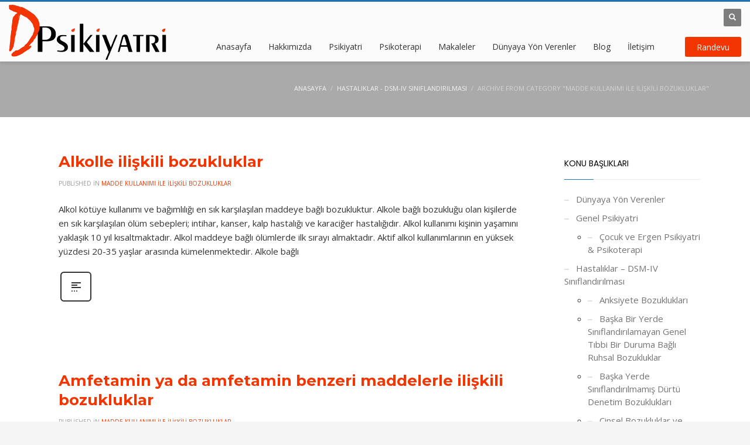

--- FILE ---
content_type: text/html; charset=UTF-8
request_url: https://dpsikiyatri.com/category/hastaliklar-dsm-iv-siniflandirilmasi/madde-kullanimi-ile-iliskili-bozukluklar/
body_size: 16636
content:
<!DOCTYPE html>
<html lang="tr-TR" prefix="og: https://ogp.me/ns#">
<head>
<meta charset="UTF-8"/>
<meta name="twitter:widgets:csp" content="on"/>
<link rel="profile" href="https://gmpg.org/xfn/11"/>
<link rel="pingback" href="https://dpsikiyatri.com/xmlrpc.php"/>

	<style>img:is([sizes="auto" i], [sizes^="auto," i]) { contain-intrinsic-size: 3000px 1500px }</style>
	<link rel="alternate" hreflang="tr" href="https://dpsikiyatri.com/category/hastaliklar-dsm-iv-siniflandirilmasi/madde-kullanimi-ile-iliskili-bozukluklar/" />
<link rel="alternate" hreflang="x-default" href="https://dpsikiyatri.com/category/hastaliklar-dsm-iv-siniflandirilmasi/madde-kullanimi-ile-iliskili-bozukluklar/" />

<!-- Rank Math&#039;a Göre Arama Motoru Optimizasyonu - https://rankmath.com/ -->
<title>Madde Kullanımı İle İlişkili Bozukluklar &#045; D Psikiyatri Psikoterapi</title>
<meta name="robots" content="follow, index, max-snippet:-1, max-video-preview:-1, max-image-preview:large"/>
<link rel="canonical" href="https://dpsikiyatri.com/category/hastaliklar-dsm-iv-siniflandirilmasi/madde-kullanimi-ile-iliskili-bozukluklar/" />
<link rel="next" href="https://dpsikiyatri.com/category/hastaliklar-dsm-iv-siniflandirilmasi/madde-kullanimi-ile-iliskili-bozukluklar/page/2/" />
<meta property="og:locale" content="tr_TR" />
<meta property="og:type" content="article" />
<meta property="og:title" content="Madde Kullanımı İle İlişkili Bozukluklar &#045; D Psikiyatri Psikoterapi" />
<meta property="og:url" content="https://dpsikiyatri.com/category/hastaliklar-dsm-iv-siniflandirilmasi/madde-kullanimi-ile-iliskili-bozukluklar/" />
<meta property="og:site_name" content="D Psikiyatri Psikoterapi" />
<meta name="twitter:card" content="summary_large_image" />
<meta name="twitter:title" content="Madde Kullanımı İle İlişkili Bozukluklar &#045; D Psikiyatri Psikoterapi" />
<meta name="twitter:label1" content="Yazılar" />
<meta name="twitter:data1" content="11" />
<script type="application/ld+json" class="rank-math-schema">{"@context":"https://schema.org","@graph":[{"@type":"Person","@id":"https://dpsikiyatri.com/#person","name":"D Psikiyatri Psikoterapi","image":{"@type":"ImageObject","@id":"https://dpsikiyatri.com/#logo","url":"https://dpsikiyatri.com/wp-content/uploads/2023/06/dpsikiyatri-logo-2-150x94.png","contentUrl":"https://dpsikiyatri.com/wp-content/uploads/2023/06/dpsikiyatri-logo-2-150x94.png","caption":"D Psikiyatri Psikoterapi","inLanguage":"tr"}},{"@type":"WebSite","@id":"https://dpsikiyatri.com/#website","url":"https://dpsikiyatri.com","name":"D Psikiyatri Psikoterapi","publisher":{"@id":"https://dpsikiyatri.com/#person"},"inLanguage":"tr"},{"@type":"BreadcrumbList","@id":"https://dpsikiyatri.com/category/hastaliklar-dsm-iv-siniflandirilmasi/madde-kullanimi-ile-iliskili-bozukluklar/#breadcrumb","itemListElement":[{"@type":"ListItem","position":"1","item":{"@id":"https://dpsikiyatri.com","name":"Home"}},{"@type":"ListItem","position":"2","item":{"@id":"https://dpsikiyatri.com/category/hastaliklar-dsm-iv-siniflandirilmasi/madde-kullanimi-ile-iliskili-bozukluklar/","name":"Madde Kullan\u0131m\u0131 \u0130le \u0130li\u015fkili Bozukluklar"}}]},{"@type":"CollectionPage","@id":"https://dpsikiyatri.com/category/hastaliklar-dsm-iv-siniflandirilmasi/madde-kullanimi-ile-iliskili-bozukluklar/#webpage","url":"https://dpsikiyatri.com/category/hastaliklar-dsm-iv-siniflandirilmasi/madde-kullanimi-ile-iliskili-bozukluklar/","name":"Madde Kullan\u0131m\u0131 \u0130le \u0130li\u015fkili Bozukluklar &#045; D Psikiyatri Psikoterapi","isPartOf":{"@id":"https://dpsikiyatri.com/#website"},"inLanguage":"tr","breadcrumb":{"@id":"https://dpsikiyatri.com/category/hastaliklar-dsm-iv-siniflandirilmasi/madde-kullanimi-ile-iliskili-bozukluklar/#breadcrumb"}}]}</script>
<!-- /Rank Math WordPress SEO eklentisi -->

<link rel='dns-prefetch' href='//fonts.googleapis.com' />
<link rel="alternate" type="application/rss+xml" title="D Psikiyatri Psikoterapi &raquo; akışı" href="https://dpsikiyatri.com/feed/" />
<link rel="alternate" type="application/rss+xml" title="D Psikiyatri Psikoterapi &raquo; yorum akışı" href="https://dpsikiyatri.com/comments/feed/" />
<script type="text/javascript" id="wpp-js" src="https://dpsikiyatri.com/wp-content/plugins/wordpress-popular-posts/assets/js/wpp.min.js?ver=7.3.6" data-sampling="0" data-sampling-rate="100" data-api-url="https://dpsikiyatri.com/wp-json/wordpress-popular-posts" data-post-id="0" data-token="089c6e527d" data-lang="0" data-debug="0"></script>
<link rel="alternate" type="application/rss+xml" title="D Psikiyatri Psikoterapi &raquo; Madde Kullanımı İle İlişkili Bozukluklar kategori akışı" href="https://dpsikiyatri.com/category/hastaliklar-dsm-iv-siniflandirilmasi/madde-kullanimi-ile-iliskili-bozukluklar/feed/" />
<script type="text/javascript">
/* <![CDATA[ */
window._wpemojiSettings = {"baseUrl":"https:\/\/s.w.org\/images\/core\/emoji\/16.0.1\/72x72\/","ext":".png","svgUrl":"https:\/\/s.w.org\/images\/core\/emoji\/16.0.1\/svg\/","svgExt":".svg","source":{"concatemoji":"https:\/\/dpsikiyatri.com\/wp-includes\/js\/wp-emoji-release.min.js?ver=6.8.3"}};
/*! This file is auto-generated */
!function(s,n){var o,i,e;function c(e){try{var t={supportTests:e,timestamp:(new Date).valueOf()};sessionStorage.setItem(o,JSON.stringify(t))}catch(e){}}function p(e,t,n){e.clearRect(0,0,e.canvas.width,e.canvas.height),e.fillText(t,0,0);var t=new Uint32Array(e.getImageData(0,0,e.canvas.width,e.canvas.height).data),a=(e.clearRect(0,0,e.canvas.width,e.canvas.height),e.fillText(n,0,0),new Uint32Array(e.getImageData(0,0,e.canvas.width,e.canvas.height).data));return t.every(function(e,t){return e===a[t]})}function u(e,t){e.clearRect(0,0,e.canvas.width,e.canvas.height),e.fillText(t,0,0);for(var n=e.getImageData(16,16,1,1),a=0;a<n.data.length;a++)if(0!==n.data[a])return!1;return!0}function f(e,t,n,a){switch(t){case"flag":return n(e,"\ud83c\udff3\ufe0f\u200d\u26a7\ufe0f","\ud83c\udff3\ufe0f\u200b\u26a7\ufe0f")?!1:!n(e,"\ud83c\udde8\ud83c\uddf6","\ud83c\udde8\u200b\ud83c\uddf6")&&!n(e,"\ud83c\udff4\udb40\udc67\udb40\udc62\udb40\udc65\udb40\udc6e\udb40\udc67\udb40\udc7f","\ud83c\udff4\u200b\udb40\udc67\u200b\udb40\udc62\u200b\udb40\udc65\u200b\udb40\udc6e\u200b\udb40\udc67\u200b\udb40\udc7f");case"emoji":return!a(e,"\ud83e\udedf")}return!1}function g(e,t,n,a){var r="undefined"!=typeof WorkerGlobalScope&&self instanceof WorkerGlobalScope?new OffscreenCanvas(300,150):s.createElement("canvas"),o=r.getContext("2d",{willReadFrequently:!0}),i=(o.textBaseline="top",o.font="600 32px Arial",{});return e.forEach(function(e){i[e]=t(o,e,n,a)}),i}function t(e){var t=s.createElement("script");t.src=e,t.defer=!0,s.head.appendChild(t)}"undefined"!=typeof Promise&&(o="wpEmojiSettingsSupports",i=["flag","emoji"],n.supports={everything:!0,everythingExceptFlag:!0},e=new Promise(function(e){s.addEventListener("DOMContentLoaded",e,{once:!0})}),new Promise(function(t){var n=function(){try{var e=JSON.parse(sessionStorage.getItem(o));if("object"==typeof e&&"number"==typeof e.timestamp&&(new Date).valueOf()<e.timestamp+604800&&"object"==typeof e.supportTests)return e.supportTests}catch(e){}return null}();if(!n){if("undefined"!=typeof Worker&&"undefined"!=typeof OffscreenCanvas&&"undefined"!=typeof URL&&URL.createObjectURL&&"undefined"!=typeof Blob)try{var e="postMessage("+g.toString()+"("+[JSON.stringify(i),f.toString(),p.toString(),u.toString()].join(",")+"));",a=new Blob([e],{type:"text/javascript"}),r=new Worker(URL.createObjectURL(a),{name:"wpTestEmojiSupports"});return void(r.onmessage=function(e){c(n=e.data),r.terminate(),t(n)})}catch(e){}c(n=g(i,f,p,u))}t(n)}).then(function(e){for(var t in e)n.supports[t]=e[t],n.supports.everything=n.supports.everything&&n.supports[t],"flag"!==t&&(n.supports.everythingExceptFlag=n.supports.everythingExceptFlag&&n.supports[t]);n.supports.everythingExceptFlag=n.supports.everythingExceptFlag&&!n.supports.flag,n.DOMReady=!1,n.readyCallback=function(){n.DOMReady=!0}}).then(function(){return e}).then(function(){var e;n.supports.everything||(n.readyCallback(),(e=n.source||{}).concatemoji?t(e.concatemoji):e.wpemoji&&e.twemoji&&(t(e.twemoji),t(e.wpemoji)))}))}((window,document),window._wpemojiSettings);
/* ]]> */
</script>
<link rel='stylesheet' id='zn_all_g_fonts-css' href='//fonts.googleapis.com/css?family=Roboto%3A300%2Cregular%2C700%2C900%7CMontserrat%3Aregular%2C700%7CPoppins%3A300%2Cregular%2C500%2C600%2C700%7COpen+Sans%7CMerriweather&#038;ver=6.8.3' type='text/css' media='all' />
<style id='wp-emoji-styles-inline-css' type='text/css'>

	img.wp-smiley, img.emoji {
		display: inline !important;
		border: none !important;
		box-shadow: none !important;
		height: 1em !important;
		width: 1em !important;
		margin: 0 0.07em !important;
		vertical-align: -0.1em !important;
		background: none !important;
		padding: 0 !important;
	}
</style>
<link rel='stylesheet' id='wp-block-library-css' href='https://dpsikiyatri.com/wp-includes/css/dist/block-library/style.min.css?ver=6.8.3' type='text/css' media='all' />
<style id='classic-theme-styles-inline-css' type='text/css'>
/*! This file is auto-generated */
.wp-block-button__link{color:#fff;background-color:#32373c;border-radius:9999px;box-shadow:none;text-decoration:none;padding:calc(.667em + 2px) calc(1.333em + 2px);font-size:1.125em}.wp-block-file__button{background:#32373c;color:#fff;text-decoration:none}
</style>
<style id='global-styles-inline-css' type='text/css'>
:root{--wp--preset--aspect-ratio--square: 1;--wp--preset--aspect-ratio--4-3: 4/3;--wp--preset--aspect-ratio--3-4: 3/4;--wp--preset--aspect-ratio--3-2: 3/2;--wp--preset--aspect-ratio--2-3: 2/3;--wp--preset--aspect-ratio--16-9: 16/9;--wp--preset--aspect-ratio--9-16: 9/16;--wp--preset--color--black: #000000;--wp--preset--color--cyan-bluish-gray: #abb8c3;--wp--preset--color--white: #ffffff;--wp--preset--color--pale-pink: #f78da7;--wp--preset--color--vivid-red: #cf2e2e;--wp--preset--color--luminous-vivid-orange: #ff6900;--wp--preset--color--luminous-vivid-amber: #fcb900;--wp--preset--color--light-green-cyan: #7bdcb5;--wp--preset--color--vivid-green-cyan: #00d084;--wp--preset--color--pale-cyan-blue: #8ed1fc;--wp--preset--color--vivid-cyan-blue: #0693e3;--wp--preset--color--vivid-purple: #9b51e0;--wp--preset--gradient--vivid-cyan-blue-to-vivid-purple: linear-gradient(135deg,rgba(6,147,227,1) 0%,rgb(155,81,224) 100%);--wp--preset--gradient--light-green-cyan-to-vivid-green-cyan: linear-gradient(135deg,rgb(122,220,180) 0%,rgb(0,208,130) 100%);--wp--preset--gradient--luminous-vivid-amber-to-luminous-vivid-orange: linear-gradient(135deg,rgba(252,185,0,1) 0%,rgba(255,105,0,1) 100%);--wp--preset--gradient--luminous-vivid-orange-to-vivid-red: linear-gradient(135deg,rgba(255,105,0,1) 0%,rgb(207,46,46) 100%);--wp--preset--gradient--very-light-gray-to-cyan-bluish-gray: linear-gradient(135deg,rgb(238,238,238) 0%,rgb(169,184,195) 100%);--wp--preset--gradient--cool-to-warm-spectrum: linear-gradient(135deg,rgb(74,234,220) 0%,rgb(151,120,209) 20%,rgb(207,42,186) 40%,rgb(238,44,130) 60%,rgb(251,105,98) 80%,rgb(254,248,76) 100%);--wp--preset--gradient--blush-light-purple: linear-gradient(135deg,rgb(255,206,236) 0%,rgb(152,150,240) 100%);--wp--preset--gradient--blush-bordeaux: linear-gradient(135deg,rgb(254,205,165) 0%,rgb(254,45,45) 50%,rgb(107,0,62) 100%);--wp--preset--gradient--luminous-dusk: linear-gradient(135deg,rgb(255,203,112) 0%,rgb(199,81,192) 50%,rgb(65,88,208) 100%);--wp--preset--gradient--pale-ocean: linear-gradient(135deg,rgb(255,245,203) 0%,rgb(182,227,212) 50%,rgb(51,167,181) 100%);--wp--preset--gradient--electric-grass: linear-gradient(135deg,rgb(202,248,128) 0%,rgb(113,206,126) 100%);--wp--preset--gradient--midnight: linear-gradient(135deg,rgb(2,3,129) 0%,rgb(40,116,252) 100%);--wp--preset--font-size--small: 13px;--wp--preset--font-size--medium: 20px;--wp--preset--font-size--large: 36px;--wp--preset--font-size--x-large: 42px;--wp--preset--spacing--20: 0.44rem;--wp--preset--spacing--30: 0.67rem;--wp--preset--spacing--40: 1rem;--wp--preset--spacing--50: 1.5rem;--wp--preset--spacing--60: 2.25rem;--wp--preset--spacing--70: 3.38rem;--wp--preset--spacing--80: 5.06rem;--wp--preset--shadow--natural: 6px 6px 9px rgba(0, 0, 0, 0.2);--wp--preset--shadow--deep: 12px 12px 50px rgba(0, 0, 0, 0.4);--wp--preset--shadow--sharp: 6px 6px 0px rgba(0, 0, 0, 0.2);--wp--preset--shadow--outlined: 6px 6px 0px -3px rgba(255, 255, 255, 1), 6px 6px rgba(0, 0, 0, 1);--wp--preset--shadow--crisp: 6px 6px 0px rgba(0, 0, 0, 1);}:where(.is-layout-flex){gap: 0.5em;}:where(.is-layout-grid){gap: 0.5em;}body .is-layout-flex{display: flex;}.is-layout-flex{flex-wrap: wrap;align-items: center;}.is-layout-flex > :is(*, div){margin: 0;}body .is-layout-grid{display: grid;}.is-layout-grid > :is(*, div){margin: 0;}:where(.wp-block-columns.is-layout-flex){gap: 2em;}:where(.wp-block-columns.is-layout-grid){gap: 2em;}:where(.wp-block-post-template.is-layout-flex){gap: 1.25em;}:where(.wp-block-post-template.is-layout-grid){gap: 1.25em;}.has-black-color{color: var(--wp--preset--color--black) !important;}.has-cyan-bluish-gray-color{color: var(--wp--preset--color--cyan-bluish-gray) !important;}.has-white-color{color: var(--wp--preset--color--white) !important;}.has-pale-pink-color{color: var(--wp--preset--color--pale-pink) !important;}.has-vivid-red-color{color: var(--wp--preset--color--vivid-red) !important;}.has-luminous-vivid-orange-color{color: var(--wp--preset--color--luminous-vivid-orange) !important;}.has-luminous-vivid-amber-color{color: var(--wp--preset--color--luminous-vivid-amber) !important;}.has-light-green-cyan-color{color: var(--wp--preset--color--light-green-cyan) !important;}.has-vivid-green-cyan-color{color: var(--wp--preset--color--vivid-green-cyan) !important;}.has-pale-cyan-blue-color{color: var(--wp--preset--color--pale-cyan-blue) !important;}.has-vivid-cyan-blue-color{color: var(--wp--preset--color--vivid-cyan-blue) !important;}.has-vivid-purple-color{color: var(--wp--preset--color--vivid-purple) !important;}.has-black-background-color{background-color: var(--wp--preset--color--black) !important;}.has-cyan-bluish-gray-background-color{background-color: var(--wp--preset--color--cyan-bluish-gray) !important;}.has-white-background-color{background-color: var(--wp--preset--color--white) !important;}.has-pale-pink-background-color{background-color: var(--wp--preset--color--pale-pink) !important;}.has-vivid-red-background-color{background-color: var(--wp--preset--color--vivid-red) !important;}.has-luminous-vivid-orange-background-color{background-color: var(--wp--preset--color--luminous-vivid-orange) !important;}.has-luminous-vivid-amber-background-color{background-color: var(--wp--preset--color--luminous-vivid-amber) !important;}.has-light-green-cyan-background-color{background-color: var(--wp--preset--color--light-green-cyan) !important;}.has-vivid-green-cyan-background-color{background-color: var(--wp--preset--color--vivid-green-cyan) !important;}.has-pale-cyan-blue-background-color{background-color: var(--wp--preset--color--pale-cyan-blue) !important;}.has-vivid-cyan-blue-background-color{background-color: var(--wp--preset--color--vivid-cyan-blue) !important;}.has-vivid-purple-background-color{background-color: var(--wp--preset--color--vivid-purple) !important;}.has-black-border-color{border-color: var(--wp--preset--color--black) !important;}.has-cyan-bluish-gray-border-color{border-color: var(--wp--preset--color--cyan-bluish-gray) !important;}.has-white-border-color{border-color: var(--wp--preset--color--white) !important;}.has-pale-pink-border-color{border-color: var(--wp--preset--color--pale-pink) !important;}.has-vivid-red-border-color{border-color: var(--wp--preset--color--vivid-red) !important;}.has-luminous-vivid-orange-border-color{border-color: var(--wp--preset--color--luminous-vivid-orange) !important;}.has-luminous-vivid-amber-border-color{border-color: var(--wp--preset--color--luminous-vivid-amber) !important;}.has-light-green-cyan-border-color{border-color: var(--wp--preset--color--light-green-cyan) !important;}.has-vivid-green-cyan-border-color{border-color: var(--wp--preset--color--vivid-green-cyan) !important;}.has-pale-cyan-blue-border-color{border-color: var(--wp--preset--color--pale-cyan-blue) !important;}.has-vivid-cyan-blue-border-color{border-color: var(--wp--preset--color--vivid-cyan-blue) !important;}.has-vivid-purple-border-color{border-color: var(--wp--preset--color--vivid-purple) !important;}.has-vivid-cyan-blue-to-vivid-purple-gradient-background{background: var(--wp--preset--gradient--vivid-cyan-blue-to-vivid-purple) !important;}.has-light-green-cyan-to-vivid-green-cyan-gradient-background{background: var(--wp--preset--gradient--light-green-cyan-to-vivid-green-cyan) !important;}.has-luminous-vivid-amber-to-luminous-vivid-orange-gradient-background{background: var(--wp--preset--gradient--luminous-vivid-amber-to-luminous-vivid-orange) !important;}.has-luminous-vivid-orange-to-vivid-red-gradient-background{background: var(--wp--preset--gradient--luminous-vivid-orange-to-vivid-red) !important;}.has-very-light-gray-to-cyan-bluish-gray-gradient-background{background: var(--wp--preset--gradient--very-light-gray-to-cyan-bluish-gray) !important;}.has-cool-to-warm-spectrum-gradient-background{background: var(--wp--preset--gradient--cool-to-warm-spectrum) !important;}.has-blush-light-purple-gradient-background{background: var(--wp--preset--gradient--blush-light-purple) !important;}.has-blush-bordeaux-gradient-background{background: var(--wp--preset--gradient--blush-bordeaux) !important;}.has-luminous-dusk-gradient-background{background: var(--wp--preset--gradient--luminous-dusk) !important;}.has-pale-ocean-gradient-background{background: var(--wp--preset--gradient--pale-ocean) !important;}.has-electric-grass-gradient-background{background: var(--wp--preset--gradient--electric-grass) !important;}.has-midnight-gradient-background{background: var(--wp--preset--gradient--midnight) !important;}.has-small-font-size{font-size: var(--wp--preset--font-size--small) !important;}.has-medium-font-size{font-size: var(--wp--preset--font-size--medium) !important;}.has-large-font-size{font-size: var(--wp--preset--font-size--large) !important;}.has-x-large-font-size{font-size: var(--wp--preset--font-size--x-large) !important;}
:where(.wp-block-post-template.is-layout-flex){gap: 1.25em;}:where(.wp-block-post-template.is-layout-grid){gap: 1.25em;}
:where(.wp-block-columns.is-layout-flex){gap: 2em;}:where(.wp-block-columns.is-layout-grid){gap: 2em;}
:root :where(.wp-block-pullquote){font-size: 1.5em;line-height: 1.6;}
</style>
<link rel='stylesheet' id='dashicons-css' href='https://dpsikiyatri.com/wp-includes/css/dashicons.min.css?ver=6.8.3' type='text/css' media='all' />
<link rel='stylesheet' id='admin-bar-css' href='https://dpsikiyatri.com/wp-includes/css/admin-bar.min.css?ver=6.8.3' type='text/css' media='all' />
<style id='admin-bar-inline-css' type='text/css'>

    /* Hide CanvasJS credits for P404 charts specifically */
    #p404RedirectChart .canvasjs-chart-credit {
        display: none !important;
    }
    
    #p404RedirectChart canvas {
        border-radius: 6px;
    }

    .p404-redirect-adminbar-weekly-title {
        font-weight: bold;
        font-size: 14px;
        color: #fff;
        margin-bottom: 6px;
    }

    #wpadminbar #wp-admin-bar-p404_free_top_button .ab-icon:before {
        content: "\f103";
        color: #dc3545;
        top: 3px;
    }
    
    #wp-admin-bar-p404_free_top_button .ab-item {
        min-width: 80px !important;
        padding: 0px !important;
    }
    
    /* Ensure proper positioning and z-index for P404 dropdown */
    .p404-redirect-adminbar-dropdown-wrap { 
        min-width: 0; 
        padding: 0;
        position: static !important;
    }
    
    #wpadminbar #wp-admin-bar-p404_free_top_button_dropdown {
        position: static !important;
    }
    
    #wpadminbar #wp-admin-bar-p404_free_top_button_dropdown .ab-item {
        padding: 0 !important;
        margin: 0 !important;
    }
    
    .p404-redirect-dropdown-container {
        min-width: 340px;
        padding: 18px 18px 12px 18px;
        background: #23282d !important;
        color: #fff;
        border-radius: 12px;
        box-shadow: 0 8px 32px rgba(0,0,0,0.25);
        margin-top: 10px;
        position: relative !important;
        z-index: 999999 !important;
        display: block !important;
        border: 1px solid #444;
    }
    
    /* Ensure P404 dropdown appears on hover */
    #wpadminbar #wp-admin-bar-p404_free_top_button .p404-redirect-dropdown-container { 
        display: none !important;
    }
    
    #wpadminbar #wp-admin-bar-p404_free_top_button:hover .p404-redirect-dropdown-container { 
        display: block !important;
    }
    
    #wpadminbar #wp-admin-bar-p404_free_top_button:hover #wp-admin-bar-p404_free_top_button_dropdown .p404-redirect-dropdown-container {
        display: block !important;
    }
    
    .p404-redirect-card {
        background: #2c3338;
        border-radius: 8px;
        padding: 18px 18px 12px 18px;
        box-shadow: 0 2px 8px rgba(0,0,0,0.07);
        display: flex;
        flex-direction: column;
        align-items: flex-start;
        border: 1px solid #444;
    }
    
    .p404-redirect-btn {
        display: inline-block;
        background: #dc3545;
        color: #fff !important;
        font-weight: bold;
        padding: 5px 22px;
        border-radius: 8px;
        text-decoration: none;
        font-size: 17px;
        transition: background 0.2s, box-shadow 0.2s;
        margin-top: 8px;
        box-shadow: 0 2px 8px rgba(220,53,69,0.15);
        text-align: center;
        line-height: 1.6;
    }
    
    .p404-redirect-btn:hover {
        background: #c82333;
        color: #fff !important;
        box-shadow: 0 4px 16px rgba(220,53,69,0.25);
    }
    
    /* Prevent conflicts with other admin bar dropdowns */
    #wpadminbar .ab-top-menu > li:hover > .ab-item,
    #wpadminbar .ab-top-menu > li.hover > .ab-item {
        z-index: auto;
    }
    
    #wpadminbar #wp-admin-bar-p404_free_top_button:hover > .ab-item {
        z-index: 999998 !important;
    }
    
</style>
<link rel='stylesheet' id='wordpress-popular-posts-css-css' href='https://dpsikiyatri.com/wp-content/plugins/wordpress-popular-posts/assets/css/wpp.css?ver=7.3.6' type='text/css' media='all' />
<link rel='stylesheet' id='kallyas-styles-css' href='https://dpsikiyatri.com/wp-content/themes/kallyas/style.css?ver=4.19.6' type='text/css' media='all' />
<link rel='stylesheet' id='th-bootstrap-styles-css' href='https://dpsikiyatri.com/wp-content/themes/kallyas/css/bootstrap.min.css?ver=4.19.6' type='text/css' media='all' />
<link rel='stylesheet' id='th-theme-template-styles-css' href='https://dpsikiyatri.com/wp-content/themes/kallyas/css/template.min.css?ver=4.19.6' type='text/css' media='all' />
<link rel='stylesheet' id='zion-frontend-css' href='https://dpsikiyatri.com/wp-content/themes/kallyas/framework/zion-builder/assets/css/znb_frontend.css?ver=1.2.1' type='text/css' media='all' />
<link rel='stylesheet' id='1920-smart-layout.css-css' href='https://dpsikiyatri.com/wp-content/uploads/zion-builder/cache/1920-smart-layout.css?ver=eb6a207caadbaef6003c0c79d0bcded7' type='text/css' media='all' />
<link rel='stylesheet' id='animate.css-css' href='https://dpsikiyatri.com/wp-content/themes/kallyas/css/vendors/animate.min.css?ver=4.19.6' type='text/css' media='all' />
<link rel='stylesheet' id='th-theme-print-stylesheet-css' href='https://dpsikiyatri.com/wp-content/themes/kallyas/css/print.css?ver=4.19.6' type='text/css' media='print' />
<link rel='stylesheet' id='th-theme-options-styles-css' href='//dpsikiyatri.com/wp-content/uploads/zn_dynamic.css?ver=1737723319' type='text/css' media='all' />
<script type="text/javascript" id="wpml-cookie-js-extra">
/* <![CDATA[ */
var wpml_cookies = {"wp-wpml_current_language":{"value":"tr","expires":1,"path":"\/"}};
var wpml_cookies = {"wp-wpml_current_language":{"value":"tr","expires":1,"path":"\/"}};
/* ]]> */
</script>
<script type="text/javascript" src="https://dpsikiyatri.com/wp-content/plugins/sitepress-multilingual-cms/res/js/cookies/language-cookie.js?ver=485900" id="wpml-cookie-js" defer="defer" data-wp-strategy="defer"></script>
<script type="text/javascript" src="https://dpsikiyatri.com/wp-includes/js/jquery/jquery.min.js?ver=3.7.1" id="jquery-core-js"></script>
<script type="text/javascript" src="https://dpsikiyatri.com/wp-includes/js/jquery/jquery-migrate.min.js?ver=3.4.1" id="jquery-migrate-js"></script>
<link rel="https://api.w.org/" href="https://dpsikiyatri.com/wp-json/" /><link rel="alternate" title="JSON" type="application/json" href="https://dpsikiyatri.com/wp-json/wp/v2/categories/16" /><link rel="EditURI" type="application/rsd+xml" title="RSD" href="https://dpsikiyatri.com/xmlrpc.php?rsd" />
<meta name="generator" content="WordPress 6.8.3" />
<meta name="generator" content="WPML ver:4.8.5 stt:1,53;" />
            <style id="wpp-loading-animation-styles">@-webkit-keyframes bgslide{from{background-position-x:0}to{background-position-x:-200%}}@keyframes bgslide{from{background-position-x:0}to{background-position-x:-200%}}.wpp-widget-block-placeholder,.wpp-shortcode-placeholder{margin:0 auto;width:60px;height:3px;background:#dd3737;background:linear-gradient(90deg,#dd3737 0%,#571313 10%,#dd3737 100%);background-size:200% auto;border-radius:3px;-webkit-animation:bgslide 1s infinite linear;animation:bgslide 1s infinite linear}</style>
            		<meta name="theme-color"
			  content="#2271b1">
				<meta name="viewport" content="width=device-width, initial-scale=1, maximum-scale=1"/>
		
		<!--[if lte IE 8]>
		<script type="text/javascript">
			var $buoop = {
				vs: {i: 10, f: 25, o: 12.1, s: 7, n: 9}
			};

			$buoop.ol = window.onload;

			window.onload = function () {
				try {
					if ($buoop.ol) {
						$buoop.ol()
					}
				}
				catch (e) {
				}

				var e = document.createElement("script");
				e.setAttribute("type", "text/javascript");
				e.setAttribute("src", "https://browser-update.org/update.js");
				document.body.appendChild(e);
			};
		</script>
		<![endif]-->

		<!-- for IE6-8 support of HTML5 elements -->
		<!--[if lt IE 9]>
		<script src="//html5shim.googlecode.com/svn/trunk/html5.js"></script>
		<![endif]-->
		
	<!-- Fallback for animating in viewport -->
	<noscript>
		<style type="text/css" media="screen">
			.zn-animateInViewport {visibility: visible;}
		</style>
	</noscript>
	<link rel="icon" href="https://dpsikiyatri.com/wp-content/uploads/2023/06/dpsikiyatri-logo-1.png" sizes="32x32" />
<link rel="icon" href="https://dpsikiyatri.com/wp-content/uploads/2023/06/dpsikiyatri-logo-1.png" sizes="192x192" />
<link rel="apple-touch-icon" href="https://dpsikiyatri.com/wp-content/uploads/2023/06/dpsikiyatri-logo-1.png" />
<meta name="msapplication-TileImage" content="https://dpsikiyatri.com/wp-content/uploads/2023/06/dpsikiyatri-logo-1.png" />
</head>

<body data-rsssl=1  class="archive category category-madde-kullanimi-ile-iliskili-bozukluklar category-16 wp-custom-logo wp-theme-kallyas res1170 kl-sticky-header kl-skin--light" itemscope="itemscope" itemtype="https://schema.org/WebPage" >


<div class="login_register_stuff"></div><!-- end login register stuff -->		<div id="fb-root"></div>
		<script>(function (d, s, id) {
			var js, fjs = d.getElementsByTagName(s)[0];
			if (d.getElementById(id)) {return;}
			js = d.createElement(s); js.id = id;
			js.src = "https://connect.facebook.net/en_US/sdk.js#xfbml=1&version=v3.0";
			fjs.parentNode.insertBefore(js, fjs);
		}(document, 'script', 'facebook-jssdk'));</script>
		

<div id="page_wrapper">

<header id="header" class="site-header  style6 cta_button header--sticky header--not-sticked     sticky-resize headerstyle--default site-header--absolute nav-th--light siteheader-classic siteheader-classic-normal sheader-sh--dark"  >
		<div class="site-header-wrapper sticky-top-area">

		<div class="kl-top-header site-header-main-wrapper clearfix   sh--dark">

			<div class="container siteheader-container header--oldstyles">

				<div class="fxb-row fxb-row-col-sm">

										<div class='fxb-col fxb fxb-center-x fxb-center-y fxb-basis-auto fxb-grow-0'>
								<div id="logo-container" class="logo-container  hasHoverMe logosize--yes zn-original-logo">
			<!-- Logo -->
			<h3 class='site-logo logo ' id='logo'><a href='https://dpsikiyatri.com/' class='site-logo-anch'><img class="logo-img site-logo-img" src="https://dpsikiyatri.com/wp-content/uploads/2023/06/dpsikiyatri-logo-2.png"  alt="D Psikiyatri Psikoterapi" title="Psikolojik Destek"  /></a></h3>			<!-- InfoCard -->
					</div>

							</div>
					
					<div class='fxb-col fxb-basis-auto'>

						

	<div class="separator site-header-separator visible-xs"></div>
	<div class="fxb-row site-header-row site-header-top ">

		<div class='fxb-col fxb fxb-start-x fxb-center-y fxb-basis-auto site-header-col-left site-header-top-left'>
								</div>

		<div class='fxb-col fxb fxb-end-x fxb-center-y fxb-basis-auto site-header-col-right site-header-top-right'>
						
		<div id="search" class="sh-component header-search headsearch--def">

			<a href="#" class="searchBtn header-search-button">
				<span class="glyphicon glyphicon-search kl-icon-white"></span>
			</a>

			<div class="search-container header-search-container">
				
<form id="searchform" class="gensearch__form" action="https://dpsikiyatri.com/" method="get">
	<input id="s" name="s" value="" class="inputbox gensearch__input" type="text" placeholder="SEARCH ..." />
	<button type="submit" id="searchsubmit" value="go" class="gensearch__submit glyphicon glyphicon-search"></button>
	</form>			</div>
		</div>

				</div>

	</div><!-- /.site-header-top -->

	<div class="separator site-header-separator visible-xs"></div>


<div class="fxb-row site-header-row site-header-main ">

	<div class='fxb-col fxb fxb-start-x fxb-center-y fxb-basis-auto site-header-col-left site-header-main-left'>
			</div>

	<div class='fxb-col fxb fxb-center-x fxb-center-y fxb-basis-auto site-header-col-center site-header-main-center'>
			</div>

	<div class='fxb-col fxb fxb-end-x fxb-center-y fxb-basis-auto site-header-col-right site-header-main-right'>

		<div class='fxb-col fxb fxb-end-x fxb-center-y fxb-basis-auto site-header-main-right-top'>
								<div class="sh-component main-menu-wrapper" role="navigation" itemscope="itemscope" itemtype="https://schema.org/SiteNavigationElement" >

					<div class="zn-res-menuwrapper">
			<a href="#" class="zn-res-trigger zn-menuBurger zn-menuBurger--3--s zn-menuBurger--anim1 " id="zn-res-trigger">
				<span></span>
				<span></span>
				<span></span>
			</a>
		</div><!-- end responsive menu -->
		<div id="main-menu" class="main-nav mainnav--sidepanel mainnav--active-text mainnav--pointer-dash nav-mm--light zn_mega_wrapper "><ul id="menu-menu" class="main-menu main-menu-nav zn_mega_menu "><li id="menu-item-1988" class="main-menu-item menu-item menu-item-type-post_type menu-item-object-page menu-item-home menu-item-1988  main-menu-item-top  menu-item-even menu-item-depth-0"><a href="https://dpsikiyatri.com/" class=" main-menu-link main-menu-link-top"><span>Anasayfa</span></a></li>
<li id="menu-item-1978" class="main-menu-item menu-item menu-item-type-custom menu-item-object-custom menu-item-has-children menu-item-1978  main-menu-item-top  menu-item-even menu-item-depth-0"><a class=" main-menu-link main-menu-link-top"><span>Hakkımızda</span></a>
<ul class="sub-menu clearfix">
	<li id="menu-item-1981" class="main-menu-item menu-item menu-item-type-post_type menu-item-object-page menu-item-1981  main-menu-item-sub  menu-item-odd menu-item-depth-1"><a href="https://dpsikiyatri.com/ekibimiz/" class=" main-menu-link main-menu-link-sub"><span>Ekibimiz</span></a></li>
	<li id="menu-item-2435" class="main-menu-item menu-item menu-item-type-post_type menu-item-object-page menu-item-2435  main-menu-item-sub  menu-item-odd menu-item-depth-1"><a href="https://dpsikiyatri.com/foto-albumu/" class=" main-menu-link main-menu-link-sub"><span>Foto Albümü</span></a></li>
	<li id="menu-item-2436" class="main-menu-item menu-item menu-item-type-post_type menu-item-object-page menu-item-2436  main-menu-item-sub  menu-item-odd menu-item-depth-1"><a href="https://dpsikiyatri.com/hazirlayanlar/" class=" main-menu-link main-menu-link-sub"><span>Hazırlayanlar</span></a></li>
</ul>
</li>
<li id="menu-item-1733" class="main-menu-item menu-item menu-item-type-custom menu-item-object-custom menu-item-has-children menu-item-1733  main-menu-item-top  menu-item-even menu-item-depth-0"><a href="#" class=" main-menu-link main-menu-link-top"><span>Psikiyatri</span></a>
<ul class="sub-menu clearfix">
	<li id="menu-item-1731" class="main-menu-item menu-item menu-item-type-taxonomy menu-item-object-category current-category-ancestor menu-item-1731  main-menu-item-sub  menu-item-odd menu-item-depth-1"><a href="https://dpsikiyatri.com/category/hastaliklar-dsm-iv-siniflandirilmasi/" class=" main-menu-link main-menu-link-sub"><span>Hastalıklar</span></a></li>
	<li id="menu-item-2437" class="main-menu-item menu-item menu-item-type-taxonomy menu-item-object-category menu-item-2437  main-menu-item-sub  menu-item-odd menu-item-depth-1"><a href="https://dpsikiyatri.com/category/tedaviler/" class=" main-menu-link main-menu-link-sub"><span>Tedaviler</span></a></li>
	<li id="menu-item-1989" class="main-menu-item menu-item menu-item-type-taxonomy menu-item-object-category menu-item-1989  main-menu-item-sub  menu-item-odd menu-item-depth-1"><a href="https://dpsikiyatri.com/category/psikiyatride-onemli-kisiler/" class=" main-menu-link main-menu-link-sub"><span>Psikiyatride Önemli Kişiler</span></a></li>
	<li id="menu-item-2713" class="main-menu-item menu-item menu-item-type-taxonomy menu-item-object-category menu-item-2713  main-menu-item-sub  menu-item-odd menu-item-depth-1"><a href="https://dpsikiyatri.com/category/genel-psikiyatri/" class=" main-menu-link main-menu-link-sub"><span>Genel Psikiyatri</span></a></li>
	<li id="menu-item-2441" class="main-menu-item menu-item menu-item-type-post_type menu-item-object-page menu-item-2441  main-menu-item-sub  menu-item-odd menu-item-depth-1"><a href="https://dpsikiyatri.com/kaynakca/" class=" main-menu-link main-menu-link-sub"><span>Kaynakça</span></a></li>
</ul>
</li>
<li id="menu-item-2517" class="main-menu-item menu-item menu-item-type-taxonomy menu-item-object-category menu-item-2517  main-menu-item-top  menu-item-even menu-item-depth-0"><a href="https://dpsikiyatri.com/category/psikoterapi/" class=" main-menu-link main-menu-link-top"><span>Psikoterapi</span></a></li>
<li id="menu-item-1732" class="main-menu-item menu-item menu-item-type-taxonomy menu-item-object-category menu-item-1732  main-menu-item-top  menu-item-even menu-item-depth-0"><a href="https://dpsikiyatri.com/category/makaleler/" class=" main-menu-link main-menu-link-top"><span>Makaleler</span></a></li>
<li id="menu-item-1990" class="main-menu-item menu-item menu-item-type-taxonomy menu-item-object-category menu-item-1990  main-menu-item-top  menu-item-even menu-item-depth-0"><a href="https://dpsikiyatri.com/category/dunyaya-yon-verenler/" class=" main-menu-link main-menu-link-top"><span>Dünyaya Yön Verenler</span></a></li>
<li id="menu-item-2714" class="main-menu-item menu-item menu-item-type-custom menu-item-object-custom menu-item-2714  main-menu-item-top  menu-item-even menu-item-depth-0"><a href="/blog/" class=" main-menu-link main-menu-link-top"><span>Blog</span></a></li>
<li id="menu-item-1994" class="main-menu-item menu-item menu-item-type-post_type menu-item-object-page menu-item-1994  main-menu-item-top  menu-item-even menu-item-depth-0"><a href="https://dpsikiyatri.com/iletisim/" class=" main-menu-link main-menu-link-top"><span>İletişim</span></a></li>
</ul></div>		</div>
		<!-- end main_menu -->
		<a href="/iletisim/"  class="sh-component ctabutton cta-button-0 kl-cta-custom btn btn-fullcolor btn-custom-color  zn_dummy_value cta-icon--before btn--rounded"  data-target="smoothscroll"  itemprop="url" ><span>Randevu</span></a>		</div>

		
	</div>

</div><!-- /.site-header-main -->


					</div>
				</div>
							</div><!-- /.siteheader-container -->
		</div><!-- /.site-header-main-wrapper -->

	</div><!-- /.site-header-wrapper -->
	</header>
<div id="page_header" class="page-subheader page-subheader--auto page-subheader--inherit-hp zn_def_header_style  psubhead-stheader--absolute sh-tcolor--light">

    <div class="bgback"></div>

    
    <div class="th-sparkles"></div>

    <!-- DEFAULT HEADER STYLE -->
    <div class="ph-content-wrap">
        <div class="ph-content-v-center">
            <div>
                <div class="container">
                    <div class="row">
                                                <div class="col-sm-12">
                            <ul vocab="http://schema.org/" typeof="BreadcrumbList" class="breadcrumbs fixclear bread-style--minimal"><li property="itemListElement" typeof="ListItem"><a property="item" typeof="WebPage" href="https://dpsikiyatri.com"><span property="name">Anasayfa</span></a><meta property="position" content="1"></li><li property="itemListElement" typeof="ListItem"><a property="item" typeof="WebPage" href="https://dpsikiyatri.com/category/hastaliklar-dsm-iv-siniflandirilmasi/"><span property="name">Hastalıklar - DSM-IV Sınıflandırılması</span></a><meta property="position" content="2"></li><li>Archive from category "Madde Kullanımı İle İlişkili Bozukluklar"</li></ul>                            <div class="clearfix"></div>
                        </div>
                        
                                            </div>
                    <!-- end row -->
                </div>
            </div>
        </div>
    </div>
    <div class="zn_header_bottom_style"></div></div>
<section id="content" class="site-content" >
	<div class="container">
		<div class="row">

			<div id="th-content-archive" class="right_sidebar col-sm-8 col-md-9 "  role="main" itemprop="mainContentOfPage" >

				<div class="itemListView eBlog kl-blog kl-blog-list-wrapper kl-blog--default clearfix kl-blog--style-light element-scheme--light kl-blog--layout-def_modern kl-blog-content-excerpt" itemscope="itemscope" itemtype="https://schema.org/Blog" >

    
    <div class="itemList kl-blog-list ">
        

<div class="kl-blog-item-container kl-blog--normal-post blog-post post-1860 post type-post status-publish format-standard hentry category-madde-kullanimi-ile-iliskili-bozukluklar " itemscope="itemscope" itemtype="https://schema.org/Blog" >

    <div class="kl-blog-item-title" itemprop="headline" >
    <h3 class="itemTitle kl-blog-item-title" itemprop="headline" ><a href="https://dpsikiyatri.com/alkolle-iliskili-bozukluklar/" rel="bookmark">Alkolle ilişkili bozukluklar</a></h3></div>
<div class="itemHeader kl-blog-item-header">

	<ul class="kl-blog-item-actions">
		<li>
			<a href="https://dpsikiyatri.com/alkolle-iliskili-bozukluklar/" class="kl-blog-item-comments-link" title="No Comments">
				<svg width="25px" height="25px" viewBox="0 0 25 25" version="1.1" class="kl-blog-item-comments-icon" xmlns="http://www.w3.org/2000/svg" xmlns:xlink="http://www.w3.org/1999/xlink">
					<path d="M12.5,3 C7.26,3 3,6.72 3,11.31 C3.05035307,13.9260822 4.38555598,16.3496438 6.57,17.79 L6.57,22 L11.43,19.57 C11.78,19.6 12.14,19.62 12.5,19.62 C17.75,19.62 22,15.9 22,11.31 C22,6.72 17.75,3 12.5,3 L12.5,3 Z" stroke="#343434" stroke-width="2" fill="none"></path>
				</svg>
				<span>0</span>
			</a>
		</li>
		<!-- add like button here -->
		<li>
			<div class="hg-postlove-container">
				<!-- Display the postlove plugin here -->
							</div>
		</li>
	</ul>

	<div class="post_details kl-blog-item-details clearfix">

		<div class="kl-blog-item-author-avatar">
			<img alt='' src='https://secure.gravatar.com/avatar/2e1009a865a67812b04878ec7f7dd2dd7f67714fe2aa1525bbd50a583af4c50c?s=46&#038;d=mm&#038;r=g' srcset='https://secure.gravatar.com/avatar/2e1009a865a67812b04878ec7f7dd2dd7f67714fe2aa1525bbd50a583af4c50c?s=92&#038;d=mm&#038;r=g 2x' class='avatar avatar-46 photo' height='46' width='46' decoding='async'/>		</div><!-- .author-avatar -->

		<div class="catItemAuthor kl-blog-item-author"  itemprop="author" itemscope="itemscope" itemtype="https://schema.org/Person" ><a href="https://dpsikiyatri.com/author/dpsiadmin/" title="dpsiadmin tarafından yazılan yazılar" rel="author">dpsiadmin</a></div>

		<div class="kl-blog-item-meta">
			<span class="catItemDateCreated kl-blog-item-date updated"> 14 Haziran 2023 Çarşamba</span>
			<span class="kl-blog-details-sep">/</span>
			<span class="kl-blog-item-category-text">Published in</span> <a href="https://dpsikiyatri.com/category/hastaliklar-dsm-iv-siniflandirilmasi/madde-kullanimi-ile-iliskili-bozukluklar/" rel="category tag">Madde Kullanımı İle İlişkili Bozukluklar</a>		</div>

	</div>
	<!-- end post details -->

</div>

    <div class="kl-blog-item-body clearfix">

        <div class="kl-blog-item-content kl-blog-fixedimg clearfix">

    Alkol kötüye kullanımı ve bağımlılığı en sık karşılaşılan maddeye bağlı bozukluktur. Alkole bağlı bozukluğu olan kişilerde en sık karşılaşılan ölüm sebepleri; intihar, kanser, kalp hastalığı ve karaciğer hastalığıdır. Alkol kullanımı kişinin yaşamını yaklaşık 10 yıl kısaltmaktadır. Alkol maddeye bağlı ölümlerde ilk sırayı almaktadır. Aktif alkol kullanımlarının en yüksek yüzdesi 20-35 yaşlar arasında kümelenmektedir. Alkole bağlı
<div class="kl-blog-item-more">

    <a class="kl-blog-item-more-btn" href="https://dpsikiyatri.com/alkolle-iliskili-bozukluklar/" title="Read more">
        <svg width="59px" height="57px" viewBox="0 0 59 57" version="1.1" xmlns="http://www.w3.org/2000/svg" xmlns:xlink="http://www.w3.org/1999/xlink" >
            <path d="M23,35 C23.5522847,35 24,35.4477153 24,36 C24,36.5522847 23.5522847,37 23,37 C22.4477153,37 22,36.5522847 22,36 C22,35.4477153 22.4477153,35 23,35 L23,35 Z M28,36 C28,36.5522847 27.5522847,37 27,37 C26.4477153,37 26,36.5522847 26,36 C26,35.4477153 26.4477153,35 27,35 C27.5522847,35 28,35.4477153 28,36 L28,36 Z M31,35 C31.5522847,35 32,35.4477153 32,36 C32,36.5522847 31.5522847,37 31,37 C30.4477153,37 30,36.5522847 30,36 C30,35.4477153 30.4477153,35 31,35 L31,35 Z" id="dots" fill="#333333"></path>
            <rect id="Rectangle-2" fill="#333333" x="22" y="21" width="16" height="2" class="svg-more-l1"></rect>
            <rect id="Rectangle-2" fill="#333333" x="22" y="25" width="10" height="2" class="svg-more-l2"></rect>
            <rect id="Rectangle-2" fill="#333333" x="22" y="29" width="16" height="2" class="svg-more-l3"></rect>
            <rect id="stroke" stroke="#333333" stroke-width="2" x="4" y="4" width="51" height="49" rx="5" fill="none" class="svg-more-bg"></rect>
        </svg>
    </a>

    
</div><!-- end read more -->

</div>
<!-- end Item Intro Text -->

    </div>

    
</div><!-- end Blog Item -->
<div class="clearfix"></div>


<div class="kl-blog-item-container kl-blog--normal-post blog-post post-1882 post type-post status-publish format-standard hentry category-madde-kullanimi-ile-iliskili-bozukluklar " itemscope="itemscope" itemtype="https://schema.org/Blog" >

    <div class="kl-blog-item-title" itemprop="headline" >
    <h3 class="itemTitle kl-blog-item-title" itemprop="headline" ><a href="https://dpsikiyatri.com/amfetamin-ya-da-amfetamin-benzeri-maddelerle-iliskili-bozukluklar/" rel="bookmark">Amfetamin ya da amfetamin benzeri maddelerle ilişkili bozukluklar</a></h3></div>
<div class="itemHeader kl-blog-item-header">

	<ul class="kl-blog-item-actions">
		<li>
			<a href="https://dpsikiyatri.com/amfetamin-ya-da-amfetamin-benzeri-maddelerle-iliskili-bozukluklar/" class="kl-blog-item-comments-link" title="No Comments">
				<svg width="25px" height="25px" viewBox="0 0 25 25" version="1.1" class="kl-blog-item-comments-icon" xmlns="http://www.w3.org/2000/svg" xmlns:xlink="http://www.w3.org/1999/xlink">
					<path d="M12.5,3 C7.26,3 3,6.72 3,11.31 C3.05035307,13.9260822 4.38555598,16.3496438 6.57,17.79 L6.57,22 L11.43,19.57 C11.78,19.6 12.14,19.62 12.5,19.62 C17.75,19.62 22,15.9 22,11.31 C22,6.72 17.75,3 12.5,3 L12.5,3 Z" stroke="#343434" stroke-width="2" fill="none"></path>
				</svg>
				<span>0</span>
			</a>
		</li>
		<!-- add like button here -->
		<li>
			<div class="hg-postlove-container">
				<!-- Display the postlove plugin here -->
							</div>
		</li>
	</ul>

	<div class="post_details kl-blog-item-details clearfix">

		<div class="kl-blog-item-author-avatar">
			<img alt='' src='https://secure.gravatar.com/avatar/2e1009a865a67812b04878ec7f7dd2dd7f67714fe2aa1525bbd50a583af4c50c?s=46&#038;d=mm&#038;r=g' srcset='https://secure.gravatar.com/avatar/2e1009a865a67812b04878ec7f7dd2dd7f67714fe2aa1525bbd50a583af4c50c?s=92&#038;d=mm&#038;r=g 2x' class='avatar avatar-46 photo' height='46' width='46' decoding='async'/>		</div><!-- .author-avatar -->

		<div class="catItemAuthor kl-blog-item-author"  itemprop="author" itemscope="itemscope" itemtype="https://schema.org/Person" ><a href="https://dpsikiyatri.com/author/dpsiadmin/" title="dpsiadmin tarafından yazılan yazılar" rel="author">dpsiadmin</a></div>

		<div class="kl-blog-item-meta">
			<span class="catItemDateCreated kl-blog-item-date updated"> 14 Haziran 2023 Çarşamba</span>
			<span class="kl-blog-details-sep">/</span>
			<span class="kl-blog-item-category-text">Published in</span> <a href="https://dpsikiyatri.com/category/hastaliklar-dsm-iv-siniflandirilmasi/madde-kullanimi-ile-iliskili-bozukluklar/" rel="category tag">Madde Kullanımı İle İlişkili Bozukluklar</a>		</div>

	</div>
	<!-- end post details -->

</div>

    <div class="kl-blog-item-body clearfix">

        <div class="kl-blog-item-content kl-blog-fixedimg clearfix">

    Şu anda amfetaminin kabul edilmiş kullanım endikasyonları; dikkat eksikliği, hiperaktivite bozukluğu, narkolepsi ve depresif bozukluktur. Amfetaminler ayrıca obesite tedavisinde de kullanılmaktadır; ancak etkinlikleri ve güvenirlikleri halen tartışmalıdır. Amfetaminler bağımlılık yapan ilaçlardır. Bu ilaçlar crack, kristal meth ve speed, ektazi, x, adam,eve, STP olarak sokak isimleriyle anılırlar. Klasik amfetamin ilaçları önemli etkilerini dopaminerjik sistem üzerinden göstermektedir.
<div class="kl-blog-item-more">

    <a class="kl-blog-item-more-btn" href="https://dpsikiyatri.com/amfetamin-ya-da-amfetamin-benzeri-maddelerle-iliskili-bozukluklar/" title="Read more">
        <svg width="59px" height="57px" viewBox="0 0 59 57" version="1.1" xmlns="http://www.w3.org/2000/svg" xmlns:xlink="http://www.w3.org/1999/xlink" >
            <path d="M23,35 C23.5522847,35 24,35.4477153 24,36 C24,36.5522847 23.5522847,37 23,37 C22.4477153,37 22,36.5522847 22,36 C22,35.4477153 22.4477153,35 23,35 L23,35 Z M28,36 C28,36.5522847 27.5522847,37 27,37 C26.4477153,37 26,36.5522847 26,36 C26,35.4477153 26.4477153,35 27,35 C27.5522847,35 28,35.4477153 28,36 L28,36 Z M31,35 C31.5522847,35 32,35.4477153 32,36 C32,36.5522847 31.5522847,37 31,37 C30.4477153,37 30,36.5522847 30,36 C30,35.4477153 30.4477153,35 31,35 L31,35 Z" id="dots" fill="#333333"></path>
            <rect id="Rectangle-2" fill="#333333" x="22" y="21" width="16" height="2" class="svg-more-l1"></rect>
            <rect id="Rectangle-2" fill="#333333" x="22" y="25" width="10" height="2" class="svg-more-l2"></rect>
            <rect id="Rectangle-2" fill="#333333" x="22" y="29" width="16" height="2" class="svg-more-l3"></rect>
            <rect id="stroke" stroke="#333333" stroke-width="2" x="4" y="4" width="51" height="49" rx="5" fill="none" class="svg-more-bg"></rect>
        </svg>
    </a>

    
</div><!-- end read more -->

</div>
<!-- end Item Intro Text -->

    </div>

    
</div><!-- end Blog Item -->
<div class="clearfix"></div>


<div class="kl-blog-item-container kl-blog--normal-post blog-post post-1880 post type-post status-publish format-standard hentry category-madde-kullanimi-ile-iliskili-bozukluklar " itemscope="itemscope" itemtype="https://schema.org/Blog" >

    <div class="kl-blog-item-title" itemprop="headline" >
    <h3 class="itemTitle kl-blog-item-title" itemprop="headline" ><a href="https://dpsikiyatri.com/kafeinle-iliskili-bozukluklar/" rel="bookmark">Kafeinle ilişkili bozukluklar</a></h3></div>
<div class="itemHeader kl-blog-item-header">

	<ul class="kl-blog-item-actions">
		<li>
			<a href="https://dpsikiyatri.com/kafeinle-iliskili-bozukluklar/" class="kl-blog-item-comments-link" title="No Comments">
				<svg width="25px" height="25px" viewBox="0 0 25 25" version="1.1" class="kl-blog-item-comments-icon" xmlns="http://www.w3.org/2000/svg" xmlns:xlink="http://www.w3.org/1999/xlink">
					<path d="M12.5,3 C7.26,3 3,6.72 3,11.31 C3.05035307,13.9260822 4.38555598,16.3496438 6.57,17.79 L6.57,22 L11.43,19.57 C11.78,19.6 12.14,19.62 12.5,19.62 C17.75,19.62 22,15.9 22,11.31 C22,6.72 17.75,3 12.5,3 L12.5,3 Z" stroke="#343434" stroke-width="2" fill="none"></path>
				</svg>
				<span>0</span>
			</a>
		</li>
		<!-- add like button here -->
		<li>
			<div class="hg-postlove-container">
				<!-- Display the postlove plugin here -->
							</div>
		</li>
	</ul>

	<div class="post_details kl-blog-item-details clearfix">

		<div class="kl-blog-item-author-avatar">
			<img alt='' src='https://secure.gravatar.com/avatar/2e1009a865a67812b04878ec7f7dd2dd7f67714fe2aa1525bbd50a583af4c50c?s=46&#038;d=mm&#038;r=g' srcset='https://secure.gravatar.com/avatar/2e1009a865a67812b04878ec7f7dd2dd7f67714fe2aa1525bbd50a583af4c50c?s=92&#038;d=mm&#038;r=g 2x' class='avatar avatar-46 photo' height='46' width='46' decoding='async'/>		</div><!-- .author-avatar -->

		<div class="catItemAuthor kl-blog-item-author"  itemprop="author" itemscope="itemscope" itemtype="https://schema.org/Person" ><a href="https://dpsikiyatri.com/author/dpsiadmin/" title="dpsiadmin tarafından yazılan yazılar" rel="author">dpsiadmin</a></div>

		<div class="kl-blog-item-meta">
			<span class="catItemDateCreated kl-blog-item-date updated"> 14 Haziran 2023 Çarşamba</span>
			<span class="kl-blog-details-sep">/</span>
			<span class="kl-blog-item-category-text">Published in</span> <a href="https://dpsikiyatri.com/category/hastaliklar-dsm-iv-siniflandirilmasi/madde-kullanimi-ile-iliskili-bozukluklar/" rel="category tag">Madde Kullanımı İle İlişkili Bozukluklar</a>		</div>

	</div>
	<!-- end post details -->

</div>

    <div class="kl-blog-item-body clearfix">

        <div class="kl-blog-item-content kl-blog-fixedimg clearfix">

    Kafein Kafein sıklıkla kahve ya da çay biçiminde batılı ülkelerde en yaygın kullanılan psikoaktif maddedir. Önemli miktardaki kafein, kakao, çikolata ve hafif içkilerde bulunur. Kafein 100 mg.’ lık dozlarda insanlarda hafif öfori, 300 mg’lık dozlarda artmış anksiyete ve hafif disfori ile birliktelik gösterir ve olumlu rol oynamaz. Kafeinle ilişkili bozuklukların ayırıcı tanısı, yaygınlaşmış anksiyete bozukluğu,
<div class="kl-blog-item-more">

    <a class="kl-blog-item-more-btn" href="https://dpsikiyatri.com/kafeinle-iliskili-bozukluklar/" title="Read more">
        <svg width="59px" height="57px" viewBox="0 0 59 57" version="1.1" xmlns="http://www.w3.org/2000/svg" xmlns:xlink="http://www.w3.org/1999/xlink" >
            <path d="M23,35 C23.5522847,35 24,35.4477153 24,36 C24,36.5522847 23.5522847,37 23,37 C22.4477153,37 22,36.5522847 22,36 C22,35.4477153 22.4477153,35 23,35 L23,35 Z M28,36 C28,36.5522847 27.5522847,37 27,37 C26.4477153,37 26,36.5522847 26,36 C26,35.4477153 26.4477153,35 27,35 C27.5522847,35 28,35.4477153 28,36 L28,36 Z M31,35 C31.5522847,35 32,35.4477153 32,36 C32,36.5522847 31.5522847,37 31,37 C30.4477153,37 30,36.5522847 30,36 C30,35.4477153 30.4477153,35 31,35 L31,35 Z" id="dots" fill="#333333"></path>
            <rect id="Rectangle-2" fill="#333333" x="22" y="21" width="16" height="2" class="svg-more-l1"></rect>
            <rect id="Rectangle-2" fill="#333333" x="22" y="25" width="10" height="2" class="svg-more-l2"></rect>
            <rect id="Rectangle-2" fill="#333333" x="22" y="29" width="16" height="2" class="svg-more-l3"></rect>
            <rect id="stroke" stroke="#333333" stroke-width="2" x="4" y="4" width="51" height="49" rx="5" fill="none" class="svg-more-bg"></rect>
        </svg>
    </a>

    
</div><!-- end read more -->

</div>
<!-- end Item Intro Text -->

    </div>

    
</div><!-- end Blog Item -->
<div class="clearfix"></div>


<div class="kl-blog-item-container kl-blog--normal-post blog-post post-1878 post type-post status-publish format-standard hentry category-madde-kullanimi-ile-iliskili-bozukluklar " itemscope="itemscope" itemtype="https://schema.org/Blog" >

    <div class="kl-blog-item-title" itemprop="headline" >
    <h3 class="itemTitle kl-blog-item-title" itemprop="headline" ><a href="https://dpsikiyatri.com/kannabisle-iliskili-bozukluklar/" rel="bookmark">Kannabisle ilişkili bozukluklar</a></h3></div>
<div class="itemHeader kl-blog-item-header">

	<ul class="kl-blog-item-actions">
		<li>
			<a href="https://dpsikiyatri.com/kannabisle-iliskili-bozukluklar/" class="kl-blog-item-comments-link" title="No Comments">
				<svg width="25px" height="25px" viewBox="0 0 25 25" version="1.1" class="kl-blog-item-comments-icon" xmlns="http://www.w3.org/2000/svg" xmlns:xlink="http://www.w3.org/1999/xlink">
					<path d="M12.5,3 C7.26,3 3,6.72 3,11.31 C3.05035307,13.9260822 4.38555598,16.3496438 6.57,17.79 L6.57,22 L11.43,19.57 C11.78,19.6 12.14,19.62 12.5,19.62 C17.75,19.62 22,15.9 22,11.31 C22,6.72 17.75,3 12.5,3 L12.5,3 Z" stroke="#343434" stroke-width="2" fill="none"></path>
				</svg>
				<span>0</span>
			</a>
		</li>
		<!-- add like button here -->
		<li>
			<div class="hg-postlove-container">
				<!-- Display the postlove plugin here -->
							</div>
		</li>
	</ul>

	<div class="post_details kl-blog-item-details clearfix">

		<div class="kl-blog-item-author-avatar">
			<img alt='' src='https://secure.gravatar.com/avatar/2e1009a865a67812b04878ec7f7dd2dd7f67714fe2aa1525bbd50a583af4c50c?s=46&#038;d=mm&#038;r=g' srcset='https://secure.gravatar.com/avatar/2e1009a865a67812b04878ec7f7dd2dd7f67714fe2aa1525bbd50a583af4c50c?s=92&#038;d=mm&#038;r=g 2x' class='avatar avatar-46 photo' height='46' width='46' loading='lazy' decoding='async'/>		</div><!-- .author-avatar -->

		<div class="catItemAuthor kl-blog-item-author"  itemprop="author" itemscope="itemscope" itemtype="https://schema.org/Person" ><a href="https://dpsikiyatri.com/author/dpsiadmin/" title="dpsiadmin tarafından yazılan yazılar" rel="author">dpsiadmin</a></div>

		<div class="kl-blog-item-meta">
			<span class="catItemDateCreated kl-blog-item-date updated"> 14 Haziran 2023 Çarşamba</span>
			<span class="kl-blog-details-sep">/</span>
			<span class="kl-blog-item-category-text">Published in</span> <a href="https://dpsikiyatri.com/category/hastaliklar-dsm-iv-siniflandirilmasi/madde-kullanimi-ile-iliskili-bozukluklar/" rel="category tag">Madde Kullanımı İle İlişkili Bozukluklar</a>		</div>

	</div>
	<!-- end post details -->

</div>

    <div class="kl-blog-item-body clearfix">

        <div class="kl-blog-item-content kl-blog-fixedimg clearfix">

    Kannabis Esrar (cannabis) kenevir bitkisi olan Cannabis sativanin kısaltılmış adıdır. Kannabis bitkisi genellikle kesilir, kurutulur, küçük parçalara ayrılır ve daha sonra sigaralara sarılır (genellikle Joint adı verilir.); daha sonra da içilir. Kannabis için sık kullanılan isimler; marijuana, ot, çay, yabani ot ve MaryJane’ dir. annabisin en önemli bileşiği 9-tetrahidrokannabinol’ dür. Kannabisin en sık görülen fiziksel
<div class="kl-blog-item-more">

    <a class="kl-blog-item-more-btn" href="https://dpsikiyatri.com/kannabisle-iliskili-bozukluklar/" title="Read more">
        <svg width="59px" height="57px" viewBox="0 0 59 57" version="1.1" xmlns="http://www.w3.org/2000/svg" xmlns:xlink="http://www.w3.org/1999/xlink" >
            <path d="M23,35 C23.5522847,35 24,35.4477153 24,36 C24,36.5522847 23.5522847,37 23,37 C22.4477153,37 22,36.5522847 22,36 C22,35.4477153 22.4477153,35 23,35 L23,35 Z M28,36 C28,36.5522847 27.5522847,37 27,37 C26.4477153,37 26,36.5522847 26,36 C26,35.4477153 26.4477153,35 27,35 C27.5522847,35 28,35.4477153 28,36 L28,36 Z M31,35 C31.5522847,35 32,35.4477153 32,36 C32,36.5522847 31.5522847,37 31,37 C30.4477153,37 30,36.5522847 30,36 C30,35.4477153 30.4477153,35 31,35 L31,35 Z" id="dots" fill="#333333"></path>
            <rect id="Rectangle-2" fill="#333333" x="22" y="21" width="16" height="2" class="svg-more-l1"></rect>
            <rect id="Rectangle-2" fill="#333333" x="22" y="25" width="10" height="2" class="svg-more-l2"></rect>
            <rect id="Rectangle-2" fill="#333333" x="22" y="29" width="16" height="2" class="svg-more-l3"></rect>
            <rect id="stroke" stroke="#333333" stroke-width="2" x="4" y="4" width="51" height="49" rx="5" fill="none" class="svg-more-bg"></rect>
        </svg>
    </a>

    
</div><!-- end read more -->

</div>
<!-- end Item Intro Text -->

    </div>

    
</div><!-- end Blog Item -->
<div class="clearfix"></div>


<div class="kl-blog-item-container kl-blog--normal-post blog-post post-1876 post type-post status-publish format-standard hentry category-madde-kullanimi-ile-iliskili-bozukluklar " itemscope="itemscope" itemtype="https://schema.org/Blog" >

    <div class="kl-blog-item-title" itemprop="headline" >
    <h3 class="itemTitle kl-blog-item-title" itemprop="headline" ><a href="https://dpsikiyatri.com/kokainle-iliskili-bozukluklar/" rel="bookmark">Kokainle ilişkili bozukluklar</a></h3></div>
<div class="itemHeader kl-blog-item-header">

	<ul class="kl-blog-item-actions">
		<li>
			<a href="https://dpsikiyatri.com/kokainle-iliskili-bozukluklar/" class="kl-blog-item-comments-link" title="No Comments">
				<svg width="25px" height="25px" viewBox="0 0 25 25" version="1.1" class="kl-blog-item-comments-icon" xmlns="http://www.w3.org/2000/svg" xmlns:xlink="http://www.w3.org/1999/xlink">
					<path d="M12.5,3 C7.26,3 3,6.72 3,11.31 C3.05035307,13.9260822 4.38555598,16.3496438 6.57,17.79 L6.57,22 L11.43,19.57 C11.78,19.6 12.14,19.62 12.5,19.62 C17.75,19.62 22,15.9 22,11.31 C22,6.72 17.75,3 12.5,3 L12.5,3 Z" stroke="#343434" stroke-width="2" fill="none"></path>
				</svg>
				<span>0</span>
			</a>
		</li>
		<!-- add like button here -->
		<li>
			<div class="hg-postlove-container">
				<!-- Display the postlove plugin here -->
							</div>
		</li>
	</ul>

	<div class="post_details kl-blog-item-details clearfix">

		<div class="kl-blog-item-author-avatar">
			<img alt='' src='https://secure.gravatar.com/avatar/2e1009a865a67812b04878ec7f7dd2dd7f67714fe2aa1525bbd50a583af4c50c?s=46&#038;d=mm&#038;r=g' srcset='https://secure.gravatar.com/avatar/2e1009a865a67812b04878ec7f7dd2dd7f67714fe2aa1525bbd50a583af4c50c?s=92&#038;d=mm&#038;r=g 2x' class='avatar avatar-46 photo' height='46' width='46' loading='lazy' decoding='async'/>		</div><!-- .author-avatar -->

		<div class="catItemAuthor kl-blog-item-author"  itemprop="author" itemscope="itemscope" itemtype="https://schema.org/Person" ><a href="https://dpsikiyatri.com/author/dpsiadmin/" title="dpsiadmin tarafından yazılan yazılar" rel="author">dpsiadmin</a></div>

		<div class="kl-blog-item-meta">
			<span class="catItemDateCreated kl-blog-item-date updated"> 14 Haziran 2023 Çarşamba</span>
			<span class="kl-blog-details-sep">/</span>
			<span class="kl-blog-item-category-text">Published in</span> <a href="https://dpsikiyatri.com/category/hastaliklar-dsm-iv-siniflandirilmasi/madde-kullanimi-ile-iliskili-bozukluklar/" rel="category tag">Madde Kullanımı İle İlişkili Bozukluklar</a>		</div>

	</div>
	<!-- end post details -->

</div>

    <div class="kl-blog-item-body clearfix">

        <div class="kl-blog-item-content kl-blog-fixedimg clearfix">

    Kokain Kokain en fazla bağımlılık yapan, sıklıkla kötüye kullanılan ve en tehlikeli olan maddelerden birisidir. Kokain snow, coke ve lady olarak da adlandırılmakta ve kokainin en kuvvetli biçimleri olan freebase ve crack de kötüye kullanılmaktadır. Kokain Erythroxylon coca adlı fundalık bitkisinden elde edilen bir alkoloiddir. Kokainin davranış etkileriyle ilişkili birinci psikodinamik etkisi depamin iletimi yoluyla
<div class="kl-blog-item-more">

    <a class="kl-blog-item-more-btn" href="https://dpsikiyatri.com/kokainle-iliskili-bozukluklar/" title="Read more">
        <svg width="59px" height="57px" viewBox="0 0 59 57" version="1.1" xmlns="http://www.w3.org/2000/svg" xmlns:xlink="http://www.w3.org/1999/xlink" >
            <path d="M23,35 C23.5522847,35 24,35.4477153 24,36 C24,36.5522847 23.5522847,37 23,37 C22.4477153,37 22,36.5522847 22,36 C22,35.4477153 22.4477153,35 23,35 L23,35 Z M28,36 C28,36.5522847 27.5522847,37 27,37 C26.4477153,37 26,36.5522847 26,36 C26,35.4477153 26.4477153,35 27,35 C27.5522847,35 28,35.4477153 28,36 L28,36 Z M31,35 C31.5522847,35 32,35.4477153 32,36 C32,36.5522847 31.5522847,37 31,37 C30.4477153,37 30,36.5522847 30,36 C30,35.4477153 30.4477153,35 31,35 L31,35 Z" id="dots" fill="#333333"></path>
            <rect id="Rectangle-2" fill="#333333" x="22" y="21" width="16" height="2" class="svg-more-l1"></rect>
            <rect id="Rectangle-2" fill="#333333" x="22" y="25" width="10" height="2" class="svg-more-l2"></rect>
            <rect id="Rectangle-2" fill="#333333" x="22" y="29" width="16" height="2" class="svg-more-l3"></rect>
            <rect id="stroke" stroke="#333333" stroke-width="2" x="4" y="4" width="51" height="49" rx="5" fill="none" class="svg-more-bg"></rect>
        </svg>
    </a>

    
</div><!-- end read more -->

</div>
<!-- end Item Intro Text -->

    </div>

    
</div><!-- end Blog Item -->
<div class="clearfix"></div>


<div class="kl-blog-item-container kl-blog--normal-post blog-post post-1874 post type-post status-publish format-standard hentry category-madde-kullanimi-ile-iliskili-bozukluklar " itemscope="itemscope" itemtype="https://schema.org/Blog" >

    <div class="kl-blog-item-title" itemprop="headline" >
    <h3 class="itemTitle kl-blog-item-title" itemprop="headline" ><a href="https://dpsikiyatri.com/hallusinojenle-iliskili-bozukluklar/" rel="bookmark">Hallüsinojenle ilişkili bozukluklar</a></h3></div>
<div class="itemHeader kl-blog-item-header">

	<ul class="kl-blog-item-actions">
		<li>
			<a href="https://dpsikiyatri.com/hallusinojenle-iliskili-bozukluklar/" class="kl-blog-item-comments-link" title="No Comments">
				<svg width="25px" height="25px" viewBox="0 0 25 25" version="1.1" class="kl-blog-item-comments-icon" xmlns="http://www.w3.org/2000/svg" xmlns:xlink="http://www.w3.org/1999/xlink">
					<path d="M12.5,3 C7.26,3 3,6.72 3,11.31 C3.05035307,13.9260822 4.38555598,16.3496438 6.57,17.79 L6.57,22 L11.43,19.57 C11.78,19.6 12.14,19.62 12.5,19.62 C17.75,19.62 22,15.9 22,11.31 C22,6.72 17.75,3 12.5,3 L12.5,3 Z" stroke="#343434" stroke-width="2" fill="none"></path>
				</svg>
				<span>0</span>
			</a>
		</li>
		<!-- add like button here -->
		<li>
			<div class="hg-postlove-container">
				<!-- Display the postlove plugin here -->
							</div>
		</li>
	</ul>

	<div class="post_details kl-blog-item-details clearfix">

		<div class="kl-blog-item-author-avatar">
			<img alt='' src='https://secure.gravatar.com/avatar/2e1009a865a67812b04878ec7f7dd2dd7f67714fe2aa1525bbd50a583af4c50c?s=46&#038;d=mm&#038;r=g' srcset='https://secure.gravatar.com/avatar/2e1009a865a67812b04878ec7f7dd2dd7f67714fe2aa1525bbd50a583af4c50c?s=92&#038;d=mm&#038;r=g 2x' class='avatar avatar-46 photo' height='46' width='46' loading='lazy' decoding='async'/>		</div><!-- .author-avatar -->

		<div class="catItemAuthor kl-blog-item-author"  itemprop="author" itemscope="itemscope" itemtype="https://schema.org/Person" ><a href="https://dpsikiyatri.com/author/dpsiadmin/" title="dpsiadmin tarafından yazılan yazılar" rel="author">dpsiadmin</a></div>

		<div class="kl-blog-item-meta">
			<span class="catItemDateCreated kl-blog-item-date updated"> 14 Haziran 2023 Çarşamba</span>
			<span class="kl-blog-details-sep">/</span>
			<span class="kl-blog-item-category-text">Published in</span> <a href="https://dpsikiyatri.com/category/hastaliklar-dsm-iv-siniflandirilmasi/madde-kullanimi-ile-iliskili-bozukluklar/" rel="category tag">Madde Kullanımı İle İlişkili Bozukluklar</a>		</div>

	</div>
	<!-- end post details -->

</div>

    <div class="kl-blog-item-body clearfix">

        <div class="kl-blog-item-content kl-blog-fixedimg clearfix">

    Hallüsinojen Klasik olarak dağada bulunan hallüsinojenler psilosibin(bazı mantarlardan) ve meskalindir (peyote kaktüsünden). Diğer doğal yoldan elde edilen hallüsinojenler harmin, harmalin, ibogain ve dimetiltriptamin (DMT) dir. Klasik sentetik hallüsünojen ise liserjik asit dietilamindir(LSD) LSD’nın birincil etkenlerinin serotonerjik sistem üzerinden olduğu genel olarak kabul görülmüştür. Hallüsinojene fiziksel bağımlılık yoktur ve yoksunluk belirtileride görülmez. Ancak İçgörü teşvik eden
<div class="kl-blog-item-more">

    <a class="kl-blog-item-more-btn" href="https://dpsikiyatri.com/hallusinojenle-iliskili-bozukluklar/" title="Read more">
        <svg width="59px" height="57px" viewBox="0 0 59 57" version="1.1" xmlns="http://www.w3.org/2000/svg" xmlns:xlink="http://www.w3.org/1999/xlink" >
            <path d="M23,35 C23.5522847,35 24,35.4477153 24,36 C24,36.5522847 23.5522847,37 23,37 C22.4477153,37 22,36.5522847 22,36 C22,35.4477153 22.4477153,35 23,35 L23,35 Z M28,36 C28,36.5522847 27.5522847,37 27,37 C26.4477153,37 26,36.5522847 26,36 C26,35.4477153 26.4477153,35 27,35 C27.5522847,35 28,35.4477153 28,36 L28,36 Z M31,35 C31.5522847,35 32,35.4477153 32,36 C32,36.5522847 31.5522847,37 31,37 C30.4477153,37 30,36.5522847 30,36 C30,35.4477153 30.4477153,35 31,35 L31,35 Z" id="dots" fill="#333333"></path>
            <rect id="Rectangle-2" fill="#333333" x="22" y="21" width="16" height="2" class="svg-more-l1"></rect>
            <rect id="Rectangle-2" fill="#333333" x="22" y="25" width="10" height="2" class="svg-more-l2"></rect>
            <rect id="Rectangle-2" fill="#333333" x="22" y="29" width="16" height="2" class="svg-more-l3"></rect>
            <rect id="stroke" stroke="#333333" stroke-width="2" x="4" y="4" width="51" height="49" rx="5" fill="none" class="svg-more-bg"></rect>
        </svg>
    </a>

    
</div><!-- end read more -->

</div>
<!-- end Item Intro Text -->

    </div>

    
</div><!-- end Blog Item -->
<div class="clearfix"></div>


<div class="kl-blog-item-container kl-blog--normal-post blog-post post-1872 post type-post status-publish format-standard hentry category-madde-kullanimi-ile-iliskili-bozukluklar " itemscope="itemscope" itemtype="https://schema.org/Blog" >

    <div class="kl-blog-item-title" itemprop="headline" >
    <h3 class="itemTitle kl-blog-item-title" itemprop="headline" ><a href="https://dpsikiyatri.com/inhalanla-iliskili-bozukluklar/" rel="bookmark">İnhalanla ilişkili bozukluklar</a></h3></div>
<div class="itemHeader kl-blog-item-header">

	<ul class="kl-blog-item-actions">
		<li>
			<a href="https://dpsikiyatri.com/inhalanla-iliskili-bozukluklar/" class="kl-blog-item-comments-link" title="No Comments">
				<svg width="25px" height="25px" viewBox="0 0 25 25" version="1.1" class="kl-blog-item-comments-icon" xmlns="http://www.w3.org/2000/svg" xmlns:xlink="http://www.w3.org/1999/xlink">
					<path d="M12.5,3 C7.26,3 3,6.72 3,11.31 C3.05035307,13.9260822 4.38555598,16.3496438 6.57,17.79 L6.57,22 L11.43,19.57 C11.78,19.6 12.14,19.62 12.5,19.62 C17.75,19.62 22,15.9 22,11.31 C22,6.72 17.75,3 12.5,3 L12.5,3 Z" stroke="#343434" stroke-width="2" fill="none"></path>
				</svg>
				<span>0</span>
			</a>
		</li>
		<!-- add like button here -->
		<li>
			<div class="hg-postlove-container">
				<!-- Display the postlove plugin here -->
							</div>
		</li>
	</ul>

	<div class="post_details kl-blog-item-details clearfix">

		<div class="kl-blog-item-author-avatar">
			<img alt='' src='https://secure.gravatar.com/avatar/2e1009a865a67812b04878ec7f7dd2dd7f67714fe2aa1525bbd50a583af4c50c?s=46&#038;d=mm&#038;r=g' srcset='https://secure.gravatar.com/avatar/2e1009a865a67812b04878ec7f7dd2dd7f67714fe2aa1525bbd50a583af4c50c?s=92&#038;d=mm&#038;r=g 2x' class='avatar avatar-46 photo' height='46' width='46' loading='lazy' decoding='async'/>		</div><!-- .author-avatar -->

		<div class="catItemAuthor kl-blog-item-author"  itemprop="author" itemscope="itemscope" itemtype="https://schema.org/Person" ><a href="https://dpsikiyatri.com/author/dpsiadmin/" title="dpsiadmin tarafından yazılan yazılar" rel="author">dpsiadmin</a></div>

		<div class="kl-blog-item-meta">
			<span class="catItemDateCreated kl-blog-item-date updated"> 14 Haziran 2023 Çarşamba</span>
			<span class="kl-blog-details-sep">/</span>
			<span class="kl-blog-item-category-text">Published in</span> <a href="https://dpsikiyatri.com/category/hastaliklar-dsm-iv-siniflandirilmasi/madde-kullanimi-ile-iliskili-bozukluklar/" rel="category tag">Madde Kullanımı İle İlişkili Bozukluklar</a>		</div>

	</div>
	<!-- end post details -->

</div>

    <div class="kl-blog-item-body clearfix">

        <div class="kl-blog-item-content kl-blog-fixedimg clearfix">

    İnhalan Çözücüler, yapıştırıcılar, uhular, aerosoller, propanlar, tiner ve benzinin yol açtığı psikiyatrik bozuklukları içerir. Bu maddelerin özgül örnekleri benzin, tiner, çakmak gazı, maket yapıştırıcısı, lastik çimento, temizleme sıvısı, sprey boya, ayakkabı boyası ve daktilo düzeltici sıvıdır. Bu uçucuların aktif bileşimleri; toluen aseton, benzin, trikoloetilen, perkloroetilen, 1,2-dikloropropen ve halojenli hidrokarbonları içerir. Ergenler arasındaki uçucu kullanımı; davranım
<div class="kl-blog-item-more">

    <a class="kl-blog-item-more-btn" href="https://dpsikiyatri.com/inhalanla-iliskili-bozukluklar/" title="Read more">
        <svg width="59px" height="57px" viewBox="0 0 59 57" version="1.1" xmlns="http://www.w3.org/2000/svg" xmlns:xlink="http://www.w3.org/1999/xlink" >
            <path d="M23,35 C23.5522847,35 24,35.4477153 24,36 C24,36.5522847 23.5522847,37 23,37 C22.4477153,37 22,36.5522847 22,36 C22,35.4477153 22.4477153,35 23,35 L23,35 Z M28,36 C28,36.5522847 27.5522847,37 27,37 C26.4477153,37 26,36.5522847 26,36 C26,35.4477153 26.4477153,35 27,35 C27.5522847,35 28,35.4477153 28,36 L28,36 Z M31,35 C31.5522847,35 32,35.4477153 32,36 C32,36.5522847 31.5522847,37 31,37 C30.4477153,37 30,36.5522847 30,36 C30,35.4477153 30.4477153,35 31,35 L31,35 Z" id="dots" fill="#333333"></path>
            <rect id="Rectangle-2" fill="#333333" x="22" y="21" width="16" height="2" class="svg-more-l1"></rect>
            <rect id="Rectangle-2" fill="#333333" x="22" y="25" width="10" height="2" class="svg-more-l2"></rect>
            <rect id="Rectangle-2" fill="#333333" x="22" y="29" width="16" height="2" class="svg-more-l3"></rect>
            <rect id="stroke" stroke="#333333" stroke-width="2" x="4" y="4" width="51" height="49" rx="5" fill="none" class="svg-more-bg"></rect>
        </svg>
    </a>

    
</div><!-- end read more -->

</div>
<!-- end Item Intro Text -->

    </div>

    
</div><!-- end Blog Item -->
<div class="clearfix"></div>


<div class="kl-blog-item-container kl-blog--normal-post blog-post post-1868 post type-post status-publish format-standard hentry category-madde-kullanimi-ile-iliskili-bozukluklar " itemscope="itemscope" itemtype="https://schema.org/Blog" >

    <div class="kl-blog-item-title" itemprop="headline" >
    <h3 class="itemTitle kl-blog-item-title" itemprop="headline" ><a href="https://dpsikiyatri.com/nikotinle-iliskili-bozukluklar/" rel="bookmark">Nikotinle ilişkili bozukluklar</a></h3></div>
<div class="itemHeader kl-blog-item-header">

	<ul class="kl-blog-item-actions">
		<li>
			<a href="https://dpsikiyatri.com/nikotinle-iliskili-bozukluklar/" class="kl-blog-item-comments-link" title="No Comments">
				<svg width="25px" height="25px" viewBox="0 0 25 25" version="1.1" class="kl-blog-item-comments-icon" xmlns="http://www.w3.org/2000/svg" xmlns:xlink="http://www.w3.org/1999/xlink">
					<path d="M12.5,3 C7.26,3 3,6.72 3,11.31 C3.05035307,13.9260822 4.38555598,16.3496438 6.57,17.79 L6.57,22 L11.43,19.57 C11.78,19.6 12.14,19.62 12.5,19.62 C17.75,19.62 22,15.9 22,11.31 C22,6.72 17.75,3 12.5,3 L12.5,3 Z" stroke="#343434" stroke-width="2" fill="none"></path>
				</svg>
				<span>0</span>
			</a>
		</li>
		<!-- add like button here -->
		<li>
			<div class="hg-postlove-container">
				<!-- Display the postlove plugin here -->
							</div>
		</li>
	</ul>

	<div class="post_details kl-blog-item-details clearfix">

		<div class="kl-blog-item-author-avatar">
			<img alt='' src='https://secure.gravatar.com/avatar/2e1009a865a67812b04878ec7f7dd2dd7f67714fe2aa1525bbd50a583af4c50c?s=46&#038;d=mm&#038;r=g' srcset='https://secure.gravatar.com/avatar/2e1009a865a67812b04878ec7f7dd2dd7f67714fe2aa1525bbd50a583af4c50c?s=92&#038;d=mm&#038;r=g 2x' class='avatar avatar-46 photo' height='46' width='46' loading='lazy' decoding='async'/>		</div><!-- .author-avatar -->

		<div class="catItemAuthor kl-blog-item-author"  itemprop="author" itemscope="itemscope" itemtype="https://schema.org/Person" ><a href="https://dpsikiyatri.com/author/dpsiadmin/" title="dpsiadmin tarafından yazılan yazılar" rel="author">dpsiadmin</a></div>

		<div class="kl-blog-item-meta">
			<span class="catItemDateCreated kl-blog-item-date updated"> 14 Haziran 2023 Çarşamba</span>
			<span class="kl-blog-details-sep">/</span>
			<span class="kl-blog-item-category-text">Published in</span> <a href="https://dpsikiyatri.com/category/hastaliklar-dsm-iv-siniflandirilmasi/madde-kullanimi-ile-iliskili-bozukluklar/" rel="category tag">Madde Kullanımı İle İlişkili Bozukluklar</a>		</div>

	</div>
	<!-- end post details -->

</div>

    <div class="kl-blog-item-body clearfix">

        <div class="kl-blog-item-content kl-blog-fixedimg clearfix">

    Nikotin Tütünün psikoaktif bileşeni nikotindir; MSS’ inde nikotinik tip asetilkolin reseptörlerine agonist olarak etki gösterir. Sigara içiminde inhale edilen nikotinin yaklaşık %25’ i kana ulaşır ve nikotin beyine 15 dakika içinde  ulaşır. Nikotinin yarı ömrü yaklaşık 2 saattir. Yoksunluk belirtileri son sigaranın içiminden sonraki 2 saat içinde gelişebilir; genellikle ilk 12-48 saat içinde tepe noktasına
<div class="kl-blog-item-more">

    <a class="kl-blog-item-more-btn" href="https://dpsikiyatri.com/nikotinle-iliskili-bozukluklar/" title="Read more">
        <svg width="59px" height="57px" viewBox="0 0 59 57" version="1.1" xmlns="http://www.w3.org/2000/svg" xmlns:xlink="http://www.w3.org/1999/xlink" >
            <path d="M23,35 C23.5522847,35 24,35.4477153 24,36 C24,36.5522847 23.5522847,37 23,37 C22.4477153,37 22,36.5522847 22,36 C22,35.4477153 22.4477153,35 23,35 L23,35 Z M28,36 C28,36.5522847 27.5522847,37 27,37 C26.4477153,37 26,36.5522847 26,36 C26,35.4477153 26.4477153,35 27,35 C27.5522847,35 28,35.4477153 28,36 L28,36 Z M31,35 C31.5522847,35 32,35.4477153 32,36 C32,36.5522847 31.5522847,37 31,37 C30.4477153,37 30,36.5522847 30,36 C30,35.4477153 30.4477153,35 31,35 L31,35 Z" id="dots" fill="#333333"></path>
            <rect id="Rectangle-2" fill="#333333" x="22" y="21" width="16" height="2" class="svg-more-l1"></rect>
            <rect id="Rectangle-2" fill="#333333" x="22" y="25" width="10" height="2" class="svg-more-l2"></rect>
            <rect id="Rectangle-2" fill="#333333" x="22" y="29" width="16" height="2" class="svg-more-l3"></rect>
            <rect id="stroke" stroke="#333333" stroke-width="2" x="4" y="4" width="51" height="49" rx="5" fill="none" class="svg-more-bg"></rect>
        </svg>
    </a>

    
</div><!-- end read more -->

</div>
<!-- end Item Intro Text -->

    </div>

    
</div><!-- end Blog Item -->
<div class="clearfix"></div>


<div class="kl-blog-item-container kl-blog--normal-post blog-post post-1866 post type-post status-publish format-standard hentry category-madde-kullanimi-ile-iliskili-bozukluklar " itemscope="itemscope" itemtype="https://schema.org/Blog" >

    <div class="kl-blog-item-title" itemprop="headline" >
    <h3 class="itemTitle kl-blog-item-title" itemprop="headline" ><a href="https://dpsikiyatri.com/opiyatla-iliskili-bozukluklar/" rel="bookmark">Opiyatla ilişkili bozukluklar</a></h3></div>
<div class="itemHeader kl-blog-item-header">

	<ul class="kl-blog-item-actions">
		<li>
			<a href="https://dpsikiyatri.com/opiyatla-iliskili-bozukluklar/" class="kl-blog-item-comments-link" title="No Comments">
				<svg width="25px" height="25px" viewBox="0 0 25 25" version="1.1" class="kl-blog-item-comments-icon" xmlns="http://www.w3.org/2000/svg" xmlns:xlink="http://www.w3.org/1999/xlink">
					<path d="M12.5,3 C7.26,3 3,6.72 3,11.31 C3.05035307,13.9260822 4.38555598,16.3496438 6.57,17.79 L6.57,22 L11.43,19.57 C11.78,19.6 12.14,19.62 12.5,19.62 C17.75,19.62 22,15.9 22,11.31 C22,6.72 17.75,3 12.5,3 L12.5,3 Z" stroke="#343434" stroke-width="2" fill="none"></path>
				</svg>
				<span>0</span>
			</a>
		</li>
		<!-- add like button here -->
		<li>
			<div class="hg-postlove-container">
				<!-- Display the postlove plugin here -->
							</div>
		</li>
	</ul>

	<div class="post_details kl-blog-item-details clearfix">

		<div class="kl-blog-item-author-avatar">
			<img alt='' src='https://secure.gravatar.com/avatar/2e1009a865a67812b04878ec7f7dd2dd7f67714fe2aa1525bbd50a583af4c50c?s=46&#038;d=mm&#038;r=g' srcset='https://secure.gravatar.com/avatar/2e1009a865a67812b04878ec7f7dd2dd7f67714fe2aa1525bbd50a583af4c50c?s=92&#038;d=mm&#038;r=g 2x' class='avatar avatar-46 photo' height='46' width='46' loading='lazy' decoding='async'/>		</div><!-- .author-avatar -->

		<div class="catItemAuthor kl-blog-item-author"  itemprop="author" itemscope="itemscope" itemtype="https://schema.org/Person" ><a href="https://dpsikiyatri.com/author/dpsiadmin/" title="dpsiadmin tarafından yazılan yazılar" rel="author">dpsiadmin</a></div>

		<div class="kl-blog-item-meta">
			<span class="catItemDateCreated kl-blog-item-date updated"> 14 Haziran 2023 Çarşamba</span>
			<span class="kl-blog-details-sep">/</span>
			<span class="kl-blog-item-category-text">Published in</span> <a href="https://dpsikiyatri.com/category/hastaliklar-dsm-iv-siniflandirilmasi/madde-kullanimi-ile-iliskili-bozukluklar/" rel="category tag">Madde Kullanımı İle İlişkili Bozukluklar</a>		</div>

	</div>
	<!-- end post details -->

</div>

    <div class="kl-blog-item-body clearfix">

        <div class="kl-blog-item-content kl-blog-fixedimg clearfix">

    Opiyat Opiyat ve opioid kelimeleri “ opium” kelimesinden köken almakta ve morfinide içeren yaklaşık 20 opiuim alkoloid yer almakta olduğu papaver somniferum adı verlen opium haşhaş çiçeğinin suyundan elde edilmektedir. Doğal opiyatlardan elde edilen diğer doğal opiyatlar veya opioidler; eroin (diasetil morfin); kokain (3-metoksi morfin) ve hidromorfin (dilaudid)’ dir. Eroin morfinden iki kat daha güçlüdür
<div class="kl-blog-item-more">

    <a class="kl-blog-item-more-btn" href="https://dpsikiyatri.com/opiyatla-iliskili-bozukluklar/" title="Read more">
        <svg width="59px" height="57px" viewBox="0 0 59 57" version="1.1" xmlns="http://www.w3.org/2000/svg" xmlns:xlink="http://www.w3.org/1999/xlink" >
            <path d="M23,35 C23.5522847,35 24,35.4477153 24,36 C24,36.5522847 23.5522847,37 23,37 C22.4477153,37 22,36.5522847 22,36 C22,35.4477153 22.4477153,35 23,35 L23,35 Z M28,36 C28,36.5522847 27.5522847,37 27,37 C26.4477153,37 26,36.5522847 26,36 C26,35.4477153 26.4477153,35 27,35 C27.5522847,35 28,35.4477153 28,36 L28,36 Z M31,35 C31.5522847,35 32,35.4477153 32,36 C32,36.5522847 31.5522847,37 31,37 C30.4477153,37 30,36.5522847 30,36 C30,35.4477153 30.4477153,35 31,35 L31,35 Z" id="dots" fill="#333333"></path>
            <rect id="Rectangle-2" fill="#333333" x="22" y="21" width="16" height="2" class="svg-more-l1"></rect>
            <rect id="Rectangle-2" fill="#333333" x="22" y="25" width="10" height="2" class="svg-more-l2"></rect>
            <rect id="Rectangle-2" fill="#333333" x="22" y="29" width="16" height="2" class="svg-more-l3"></rect>
            <rect id="stroke" stroke="#333333" stroke-width="2" x="4" y="4" width="51" height="49" rx="5" fill="none" class="svg-more-bg"></rect>
        </svg>
    </a>

    
</div><!-- end read more -->

</div>
<!-- end Item Intro Text -->

    </div>

    
</div><!-- end Blog Item -->
<div class="clearfix"></div>


<div class="kl-blog-item-container kl-blog--normal-post blog-post post-1864 post type-post status-publish format-standard hentry category-madde-kullanimi-ile-iliskili-bozukluklar " itemscope="itemscope" itemtype="https://schema.org/Blog" >

    <div class="kl-blog-item-title" itemprop="headline" >
    <h3 class="itemTitle kl-blog-item-title" itemprop="headline" ><a href="https://dpsikiyatri.com/fensiklidinle-iliskili-bozukluklar/" rel="bookmark">Fensiklidinle ilişkili bozukluklar</a></h3></div>
<div class="itemHeader kl-blog-item-header">

	<ul class="kl-blog-item-actions">
		<li>
			<a href="https://dpsikiyatri.com/fensiklidinle-iliskili-bozukluklar/" class="kl-blog-item-comments-link" title="No Comments">
				<svg width="25px" height="25px" viewBox="0 0 25 25" version="1.1" class="kl-blog-item-comments-icon" xmlns="http://www.w3.org/2000/svg" xmlns:xlink="http://www.w3.org/1999/xlink">
					<path d="M12.5,3 C7.26,3 3,6.72 3,11.31 C3.05035307,13.9260822 4.38555598,16.3496438 6.57,17.79 L6.57,22 L11.43,19.57 C11.78,19.6 12.14,19.62 12.5,19.62 C17.75,19.62 22,15.9 22,11.31 C22,6.72 17.75,3 12.5,3 L12.5,3 Z" stroke="#343434" stroke-width="2" fill="none"></path>
				</svg>
				<span>0</span>
			</a>
		</li>
		<!-- add like button here -->
		<li>
			<div class="hg-postlove-container">
				<!-- Display the postlove plugin here -->
							</div>
		</li>
	</ul>

	<div class="post_details kl-blog-item-details clearfix">

		<div class="kl-blog-item-author-avatar">
			<img alt='' src='https://secure.gravatar.com/avatar/2e1009a865a67812b04878ec7f7dd2dd7f67714fe2aa1525bbd50a583af4c50c?s=46&#038;d=mm&#038;r=g' srcset='https://secure.gravatar.com/avatar/2e1009a865a67812b04878ec7f7dd2dd7f67714fe2aa1525bbd50a583af4c50c?s=92&#038;d=mm&#038;r=g 2x' class='avatar avatar-46 photo' height='46' width='46' loading='lazy' decoding='async'/>		</div><!-- .author-avatar -->

		<div class="catItemAuthor kl-blog-item-author"  itemprop="author" itemscope="itemscope" itemtype="https://schema.org/Person" ><a href="https://dpsikiyatri.com/author/dpsiadmin/" title="dpsiadmin tarafından yazılan yazılar" rel="author">dpsiadmin</a></div>

		<div class="kl-blog-item-meta">
			<span class="catItemDateCreated kl-blog-item-date updated"> 14 Haziran 2023 Çarşamba</span>
			<span class="kl-blog-details-sep">/</span>
			<span class="kl-blog-item-category-text">Published in</span> <a href="https://dpsikiyatri.com/category/hastaliklar-dsm-iv-siniflandirilmasi/madde-kullanimi-ile-iliskili-bozukluklar/" rel="category tag">Madde Kullanımı İle İlişkili Bozukluklar</a>		</div>

	</div>
	<!-- end post details -->

</div>

    <div class="kl-blog-item-body clearfix">

        <div class="kl-blog-item-content kl-blog-fixedimg clearfix">

    Fensiklidin genellikle PCP olarak bilinir; ayrıca melek tozu, kristal, barış hapı, supergrass (esrarlı sigaranın üzerine serpildiğinde), hap, roket yakıtı, at sakinleştirici olarak da bilinir. PCP ve buna bağlı bileşikler kristal tozu, macun, sıvı veya maddeyle ıslatılmış kağıt (blotter) olarak satılmaktadır. PCP genellikle esrara ek olarak ya da parsley maydonoz, bo içeren sigarayla birlikte kullanılır. Deneyimli
<div class="kl-blog-item-more">

    <a class="kl-blog-item-more-btn" href="https://dpsikiyatri.com/fensiklidinle-iliskili-bozukluklar/" title="Read more">
        <svg width="59px" height="57px" viewBox="0 0 59 57" version="1.1" xmlns="http://www.w3.org/2000/svg" xmlns:xlink="http://www.w3.org/1999/xlink" >
            <path d="M23,35 C23.5522847,35 24,35.4477153 24,36 C24,36.5522847 23.5522847,37 23,37 C22.4477153,37 22,36.5522847 22,36 C22,35.4477153 22.4477153,35 23,35 L23,35 Z M28,36 C28,36.5522847 27.5522847,37 27,37 C26.4477153,37 26,36.5522847 26,36 C26,35.4477153 26.4477153,35 27,35 C27.5522847,35 28,35.4477153 28,36 L28,36 Z M31,35 C31.5522847,35 32,35.4477153 32,36 C32,36.5522847 31.5522847,37 31,37 C30.4477153,37 30,36.5522847 30,36 C30,35.4477153 30.4477153,35 31,35 L31,35 Z" id="dots" fill="#333333"></path>
            <rect id="Rectangle-2" fill="#333333" x="22" y="21" width="16" height="2" class="svg-more-l1"></rect>
            <rect id="Rectangle-2" fill="#333333" x="22" y="25" width="10" height="2" class="svg-more-l2"></rect>
            <rect id="Rectangle-2" fill="#333333" x="22" y="29" width="16" height="2" class="svg-more-l3"></rect>
            <rect id="stroke" stroke="#333333" stroke-width="2" x="4" y="4" width="51" height="49" rx="5" fill="none" class="svg-more-bg"></rect>
        </svg>
    </a>

    
</div><!-- end read more -->

</div>
<!-- end Item Intro Text -->

    </div>

    
</div><!-- end Blog Item -->
<div class="clearfix"></div>
    </div>
    <!-- end .itemList -->

    <!-- Pagination -->
<div class="pagination--light">
    <ul class="zn-paginationList kl-pagination"><li class="pagination-item pagination-item-prev pagination-prev"><span class="pagination-item-span pagination-item-span-prev"><span class="zn_icon" data-zniconfam="glyphicons_halflingsregular" data-zn_icon="&#xe257;"></span></span></li><li class="pagination-item pagination-item-active active"><span class="pagination-item-span pagination-item-active-span">1</span></li><li class="pagination-item"><a class="pagination-item-link" href="https://dpsikiyatri.com/category/hastaliklar-dsm-iv-siniflandirilmasi/madde-kullanimi-ile-iliskili-bozukluklar/page/2/"><span class="pagination-item-span">2</span></a></li><li class="pagination-item pagination-item-next pagination-next"><a href="https://dpsikiyatri.com/category/hastaliklar-dsm-iv-siniflandirilmasi/madde-kullanimi-ile-iliskili-bozukluklar/page/2/" class="pagination-item-link pagination-item-next-link"><span class="zn_icon" data-zniconfam="glyphicons_halflingsregular" data-zn_icon="&#xe258;"></span></a></li></ul></div>
</div>
<!-- end blog items list (.itemListView) -->
			</div><!--// #th-content-archive -->

			<aside class=" col-sm-4 col-md-3 " role="complementary" itemscope="itemscope" itemtype="https://schema.org/WPSideBar" ><div class="zn_sidebar sidebar kl-sidebar--light element-scheme--light"><div id="categories-3" class="widget zn-sidebar-widget widget_categories"><h3 class="widgettitle zn-sidebar-widget-title title">Konu Başlıkları</h3>			<ul class="menu">
					<li class="cat-item cat-item-503"><a href="https://dpsikiyatri.com/category/dunyaya-yon-verenler/">Dünyaya Yön Verenler</a>
</li>
	<li class="cat-item cat-item-534"><a href="https://dpsikiyatri.com/category/genel-psikiyatri/">Genel Psikiyatri</a>
<ul class='children'>
	<li class="cat-item cat-item-570"><a href="https://dpsikiyatri.com/category/genel-psikiyatri/cocuk-ve-ergen-psikiyatri-psikoterapi/">Çocuk ve Ergen Psikiyatri &amp; Psikoterapi</a>
</li>
</ul>
</li>
	<li class="cat-item cat-item-12 current-cat-parent current-cat-ancestor"><a href="https://dpsikiyatri.com/category/hastaliklar-dsm-iv-siniflandirilmasi/">Hastalıklar &#8211; DSM-IV Sınıflandırılması</a>
<ul class='children'>
	<li class="cat-item cat-item-19"><a href="https://dpsikiyatri.com/category/hastaliklar-dsm-iv-siniflandirilmasi/anksiyete-bozukluklari/">Anksiyete Bozuklukları</a>
</li>
	<li class="cat-item cat-item-15"><a href="https://dpsikiyatri.com/category/hastaliklar-dsm-iv-siniflandirilmasi/baska-bir-yerde-siniflandirilamayan-genel-tibbi-bir-duruma-bagli-ruhsal-bozukluklar/">Başka Bir Yerde Sınıflandırılamayan Genel Tıbbi Bir Duruma Bağlı Ruhsal Bozukluklar</a>
</li>
	<li class="cat-item cat-item-26"><a href="https://dpsikiyatri.com/category/hastaliklar-dsm-iv-siniflandirilmasi/baska-yerde-siniflandirilmamis-durtu-denetim-bozukluklari/">Başka Yerde Sınıflandırılmamış Dürtü Denetim Bozuklukları</a>
</li>
	<li class="cat-item cat-item-23"><a href="https://dpsikiyatri.com/category/hastaliklar-dsm-iv-siniflandirilmasi/cinsel-bozukluklar-ve-cinsel-kimlik-bozukluklari/">Cinsel Bozukluklar ve Cinsel Kimlik Bozuklukları</a>
	<ul class='children'>
	<li class="cat-item cat-item-514"><a href="https://dpsikiyatri.com/category/hastaliklar-dsm-iv-siniflandirilmasi/cinsel-bozukluklar-ve-cinsel-kimlik-bozukluklari/cinsel-islev-bozukluklari/">Cinsel İşlev Bozuklukları</a>
</li>
	<li class="cat-item cat-item-512"><a href="https://dpsikiyatri.com/category/hastaliklar-dsm-iv-siniflandirilmasi/cinsel-bozukluklar-ve-cinsel-kimlik-bozukluklari/cinsel-kimlik-bozukluklari/">Cinsel Kimlik Bozuklukları</a>
</li>
	<li class="cat-item cat-item-513"><a href="https://dpsikiyatri.com/category/hastaliklar-dsm-iv-siniflandirilmasi/cinsel-bozukluklar-ve-cinsel-kimlik-bozukluklari/parafililer/">Parafililer</a>
</li>
	</ul>
</li>
	<li class="cat-item cat-item-14"><a href="https://dpsikiyatri.com/category/hastaliklar-dsm-iv-siniflandirilmasi/delirium-demans-amnestik-ve-diger-bilissel-bozukluklar/">Delirium, Demans, Amnestik ve Diğer Bilişsel Bozukluklar</a>
</li>
	<li class="cat-item cat-item-22"><a href="https://dpsikiyatri.com/category/hastaliklar-dsm-iv-siniflandirilmasi/dissosiyatif-bozukluklar/">Dissosiyatif Bozukluklar</a>
</li>
	<li class="cat-item cat-item-18"><a href="https://dpsikiyatri.com/category/hastaliklar-dsm-iv-siniflandirilmasi/duygudurum-bozuklugu/">Duygudurum Bozukluğu</a>
</li>
	<li class="cat-item cat-item-13"><a href="https://dpsikiyatri.com/category/hastaliklar-dsm-iv-siniflandirilmasi/genellikle-ilk-kez-bebeklik-cocukluk-ya-da-ergenlik-doneminde-tanisi-konan-bozukluklar/">Genellikle İlk Kez Bebeklik, Çocukluk ya da Ergenlik Döneminde Tanısı Konan Bozukluklar</a>
</li>
	<li class="cat-item cat-item-30"><a href="https://dpsikiyatri.com/category/hastaliklar-dsm-iv-siniflandirilmasi/iliski-sorunlari/">İlişki Sorunları</a>
</li>
	<li class="cat-item cat-item-28"><a href="https://dpsikiyatri.com/category/hastaliklar-dsm-iv-siniflandirilmasi/kisilik-bozukluklari/">Kişilik Bozuklukları</a>
</li>
	<li class="cat-item cat-item-31"><a href="https://dpsikiyatri.com/category/hastaliklar-dsm-iv-siniflandirilmasi/klinik-ilgi-odagi-olabilecek-durumlar/">Klinik İlgi Odağı Olabilecek Durumlar</a>
</li>
	<li class="cat-item cat-item-16 current-cat"><a aria-current="page" href="https://dpsikiyatri.com/category/hastaliklar-dsm-iv-siniflandirilmasi/madde-kullanimi-ile-iliskili-bozukluklar/">Madde Kullanımı İle İlişkili Bozukluklar</a>
</li>
	<li class="cat-item cat-item-17"><a href="https://dpsikiyatri.com/category/hastaliklar-dsm-iv-siniflandirilmasi/sizofreni-ve-diger-psikotik-bozukluklar/">Şizofreni ve Diğer Psikotik Bozukluklar</a>
</li>
	<li class="cat-item cat-item-20"><a href="https://dpsikiyatri.com/category/hastaliklar-dsm-iv-siniflandirilmasi/somatofrom-bozukluklar/">Somatofrom Bozukluklar</a>
</li>
	<li class="cat-item cat-item-25"><a href="https://dpsikiyatri.com/category/hastaliklar-dsm-iv-siniflandirilmasi/uyku-bozukluklari/">Uyku ve Uyku Bozuklukları</a>
</li>
	<li class="cat-item cat-item-27"><a href="https://dpsikiyatri.com/category/hastaliklar-dsm-iv-siniflandirilmasi/uyum-bozukluklari/">Uyum Bozuklukları</a>
</li>
	<li class="cat-item cat-item-21"><a href="https://dpsikiyatri.com/category/hastaliklar-dsm-iv-siniflandirilmasi/yapay-bozukluklar/">Yapay Bozukluklar</a>
</li>
	<li class="cat-item cat-item-24"><a href="https://dpsikiyatri.com/category/hastaliklar-dsm-iv-siniflandirilmasi/yeme-bozukluklari/">Yeme Bozuklukları</a>
</li>
</ul>
</li>
	<li class="cat-item cat-item-11"><a href="https://dpsikiyatri.com/category/makaleler/">Makaleler</a>
</li>
	<li class="cat-item cat-item-9"><a href="https://dpsikiyatri.com/category/psikiyatride-onemli-kisiler/">Psikiyatride Önemli Kişiler</a>
</li>
	<li class="cat-item cat-item-527"><a href="https://dpsikiyatri.com/category/psikoterapi/">Psikoterapi</a>
</li>
	<li class="cat-item cat-item-520"><a href="https://dpsikiyatri.com/category/tedaviler/">Tedaviler</a>
<ul class='children'>
	<li class="cat-item cat-item-523"><a href="https://dpsikiyatri.com/category/tedaviler/biyolojik-tedaviler/">Biyolojik Tedaviler</a>
	<ul class='children'>
	<li class="cat-item cat-item-526"><a href="https://dpsikiyatri.com/category/tedaviler/biyolojik-tedaviler/ekt/">EKT</a>
</li>
	<li class="cat-item cat-item-524"><a href="https://dpsikiyatri.com/category/tedaviler/biyolojik-tedaviler/ilaclar/">İlaçlar</a>
</li>
	</ul>
</li>
	<li class="cat-item cat-item-521"><a href="https://dpsikiyatri.com/category/tedaviler/psikoterapiler/">Psikoterapiler</a>
</li>
</ul>
</li>
			</ul>
		</div><div id="text-2" class="widget zn-sidebar-widget widget_text"><h3 class="widgettitle zn-sidebar-widget-title title">En çok okunanlar</h3>			<div class="textwidget"><div class="wpp-shortcode"><script type="application/json" data-id="wpp-shortcode-inline-js">{"title":"","limit":"10","offset":0,"range":"all","time_quantity":24,"time_unit":"hour","freshness":false,"order_by":"views","post_type":"post","pid":"","exclude":"","cat":"","taxonomy":"category","term_id":"","author":"","shorten_title":{"active":false,"length":0,"words":false},"post-excerpt":{"active":false,"length":0,"keep_format":false,"words":false},"thumbnail":{"active":false,"build":"manual","width":0,"height":0},"rating":false,"stats_tag":{"comment_count":false,"views":true,"author":false,"date":{"active":false,"format":"F j, Y"},"category":false,"taxonomy":{"active":false,"name":"category"}},"markup":{"custom_html":true,"wpp-start":"<ul class=\"wpp-list\">","wpp-end":"<\/ul>","title-start":"<h2>","title-end":"<\/h2>","post-html":"<li class=\"{current_class}\">{thumb} {title} <span class=\"wpp-meta post-stats\">{stats}<\/span><p class=\"wpp-excerpt\">{excerpt}<\/p><\/li>"},"theme":{"name":""}}</script><div class="wpp-shortcode-placeholder"></div></div>
</div>
		</div></div></aside>		</div>
	</div>
</section><!--// #content -->
<div class="znpb-footer-smart-area" >		<section class="zn_section eluid69034505     section-sidemargins    section--no " id="eluid69034505"  >

			
			<div class="zn_section_size container zn-section-height--auto zn-section-content_algn--top ">

				<div class="row ">
					
		<div class="eluidd54dd61b            col-md-12 col-sm-12   znColumnElement"  id="eluidd54dd61b" >

			
			<div class="znColumnElement-innerWrapper-eluidd54dd61b znColumnElement-innerWrapper znColumnElement-innerWrapper--valign-top znColumnElement-innerWrapper--halign-left " >

				<div class="znColumnElement-innerContent">					<div class="elm-socialicons eluidceff5085  text-center sc-icon--center elm-socialicons--light element-scheme--light" ><ul class="elm-social-icons sc--clean sh--rounded sc-lay--normal clearfix"><li class="elm-social-icons-item"><a href="#"  class="elm-sc-link elm-sc-icon-0"  target="_self"  itemprop="url" ><span class="elm-sc-icon " data-zniconfam="kl-social-icons" data-zn_icon=""></span></a><div class="clearfix"></div></li><li class="elm-social-icons-item"><a href="#"  class="elm-sc-link elm-sc-icon-1"  target="_self"  itemprop="url" ><span class="elm-sc-icon " data-zniconfam="kl-social-icons" data-zn_icon=""></span></a><div class="clearfix"></div></li><li class="elm-social-icons-item"><a href="#"  class="elm-sc-link elm-sc-icon-2"  target="_self"  itemprop="url" ><span class="elm-sc-icon " data-zniconfam="kl-social-icons" data-zn_icon=""></span></a><div class="clearfix"></div></li><li class="elm-social-icons-item"><a href="#"  class="elm-sc-link elm-sc-icon-3"  target="_self"  itemprop="url" ><span class="elm-sc-icon " data-zniconfam="kl-social-icons" data-zn_icon=""></span></a><div class="clearfix"></div></li></ul></div><div class="zn_text_box eluid872b040d  zn_text_box-light element-scheme--light" ><p style="text-align: center;"><span style="font-size: 14px;">© 2025 <a href="../../">D Psikiyatri</a> Tüm hakları saklıdır.<br /></span><span style="font-size: 12px;">Tasarım Uygulama <a href="https://syberiumtechs.com/">SyberiumTechs</a></span></p>
</div>				</div>
			</div>

			
		</div>
	
				</div>
			</div>

					</section>


		</div></div><!-- end page_wrapper -->

<a href="#" id="totop" class="u-trans-all-2s js-scroll-event" data-forch="300" data-visibleclass="on--totop">YUKARI</a>

<script type="speculationrules">
{"prefetch":[{"source":"document","where":{"and":[{"href_matches":"\/*"},{"not":{"href_matches":["\/wp-*.php","\/wp-admin\/*","\/wp-content\/uploads\/*","\/wp-content\/*","\/wp-content\/plugins\/*","\/wp-content\/themes\/kallyas\/*","\/*\\?(.+)"]}},{"not":{"selector_matches":"a[rel~=\"nofollow\"]"}},{"not":{"selector_matches":".no-prefetch, .no-prefetch a"}}]},"eagerness":"conservative"}]}
</script>
<script type="text/javascript" src="https://dpsikiyatri.com/wp-content/themes/kallyas/js/plugins.min.js?ver=4.19.6" id="kallyas_vendors-js"></script>
<script type="text/javascript" src="https://dpsikiyatri.com/wp-content/themes/kallyas/addons/scrollmagic/scrollmagic.js?ver=4.19.6" id="scrollmagic-js"></script>
<script type="text/javascript" id="zn-script-js-extra">
/* <![CDATA[ */
var zn_do_login = {"ajaxurl":"\/wp-admin\/admin-ajax.php","add_to_cart_text":"Item Added to cart!"};
var ZnThemeAjax = {"ajaxurl":"\/wp-admin\/admin-ajax.php","zn_back_text":"Back","zn_color_theme":"light","res_menu_trigger":"992","top_offset_tolerance":"","logout_url":"https:\/\/dpsikiyatri.com\/wp-login.php?action=logout&redirect_to=https%3A%2F%2Fdpsikiyatri.com&_wpnonce=88a49d4a71"};
/* ]]> */
</script>
<script type="text/javascript" src="https://dpsikiyatri.com/wp-content/themes/kallyas/js/znscript.min.js?ver=4.19.6" id="zn-script-js"></script>
<script type="text/javascript" src="https://dpsikiyatri.com/wp-content/themes/kallyas/addons/slick/slick.min.js?ver=4.19.6" id="slick-js"></script>
<script type="text/javascript" id="zion-frontend-js-js-extra">
/* <![CDATA[ */
var ZionBuilderFrontend = {"allow_video_on_mobile":""};
/* ]]> */
</script>
<script type="text/javascript" src="https://dpsikiyatri.com/wp-content/themes/kallyas/framework/zion-builder/dist/znpb_frontend.js?ver=1.2.1" id="zion-frontend-js-js"></script>
<svg style="position: absolute; width: 0; height: 0; overflow: hidden;" version="1.1" xmlns="http://www.w3.org/2000/svg" xmlns:xlink="http://www.w3.org/1999/xlink">
 <defs>

  <symbol id="icon-znb_close-thin" viewBox="0 0 100 100">
   <path d="m87.801 12.801c-1-1-2.6016-1-3.5 0l-33.801 33.699-34.699-34.801c-1-1-2.6016-1-3.5 0-1 1-1 2.6016 0 3.5l34.699 34.801-34.801 34.801c-1 1-1 2.6016 0 3.5 0.5 0.5 1.1016 0.69922 1.8008 0.69922s1.3008-0.19922 1.8008-0.69922l34.801-34.801 33.699 33.699c0.5 0.5 1.1016 0.69922 1.8008 0.69922 0.69922 0 1.3008-0.19922 1.8008-0.69922 1-1 1-2.6016 0-3.5l-33.801-33.699 33.699-33.699c0.89844-1 0.89844-2.6016 0-3.5z"/>
  </symbol>


  <symbol id="icon-znb_play" viewBox="0 0 22 28">
   <path d="M21.625 14.484l-20.75 11.531c-0.484 0.266-0.875 0.031-0.875-0.516v-23c0-0.547 0.391-0.781 0.875-0.516l20.75 11.531c0.484 0.266 0.484 0.703 0 0.969z"></path>
  </symbol>

 </defs>
</svg>
</body>
</html>
